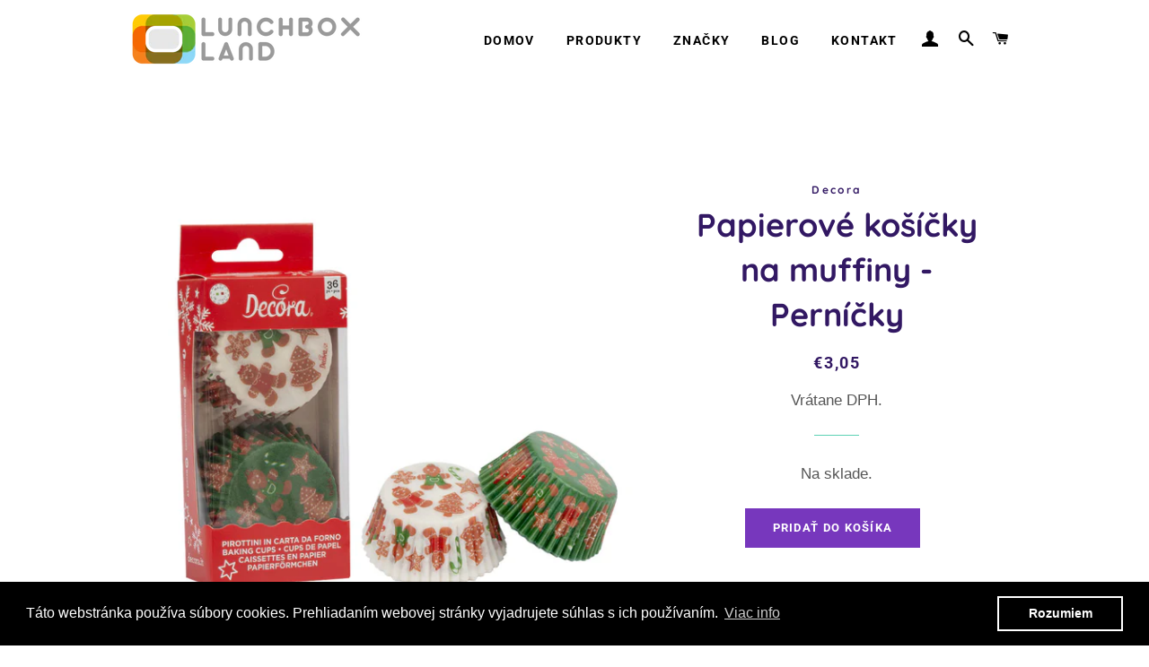

--- FILE ---
content_type: text/html; charset=utf-8
request_url: https://lunchbox.sk/sk-hu/products/papierove-kosicky-na-muffiny-santa
body_size: 23660
content:
<!doctype html>
<html class="no-js" lang="sk-SK">
<head>

  <!-- Basic page needs ================================================== -->
  <meta charset="utf-8">
  <meta http-equiv="X-UA-Compatible" content="IE=edge,chrome=1">

  
    <link rel="shortcut icon" href="//lunchbox.sk/cdn/shop/files/Design_1_favicon_32x32.png?v=1648119021" type="image/png" />
  

  <!-- Title and description ================================================== -->
  <title>
  Papierové košíčky na muffiny - Perníčky &ndash; Lunchbox.sk
  </title>

  
  <meta name="description" content="Papierové košíčky Decora oblečú 36 krásnych muffinov alebo cupcake-ov do vianočného šatu.  Sada obsahuje: 36 papierových košíčkov Rozmer vykrajovátka : Ø 5cm, výška 3,2cm Umývanie: vhodné do úmývačky riadu, ale odporúčame ručné umývanie Materiál: papier (celulóza) Vyrobené v Taliansku. Výrobca : Decora, Taliansko">
  

  <!-- Helpers ================================================== -->
  <!-- /snippets/social-meta-tags.liquid -->




<meta property="og:site_name" content="Lunchbox.sk">
<meta property="og:url" content="https://lunchbox.sk/sk-hu/products/papierove-kosicky-na-muffiny-santa">
<meta property="og:title" content="Papierové košíčky na muffiny - Perníčky">
<meta property="og:type" content="product">
<meta property="og:description" content="Papierové košíčky Decora oblečú 36 krásnych muffinov alebo cupcake-ov do vianočného šatu.  Sada obsahuje: 36 papierových košíčkov Rozmer vykrajovátka : Ø 5cm, výška 3,2cm Umývanie: vhodné do úmývačky riadu, ale odporúčame ručné umývanie Materiál: papier (celulóza) Vyrobené v Taliansku. Výrobca : Decora, Taliansko">

  <meta property="og:price:amount" content="3,05">
  <meta property="og:price:currency" content="EUR">

<meta property="og:image" content="http://lunchbox.sk/cdn/shop/files/0339874_1200x1200.jpg?v=1698926868"><meta property="og:image" content="http://lunchbox.sk/cdn/shop/files/0339874_amb_1200x1200.jpg?v=1698926868"><meta property="og:image" content="http://lunchbox.sk/cdn/shop/files/0339874_1_1200x1200.jpg?v=1698926868">
<meta property="og:image:secure_url" content="https://lunchbox.sk/cdn/shop/files/0339874_1200x1200.jpg?v=1698926868"><meta property="og:image:secure_url" content="https://lunchbox.sk/cdn/shop/files/0339874_amb_1200x1200.jpg?v=1698926868"><meta property="og:image:secure_url" content="https://lunchbox.sk/cdn/shop/files/0339874_1_1200x1200.jpg?v=1698926868">


<meta name="twitter:card" content="summary_large_image">
<meta name="twitter:title" content="Papierové košíčky na muffiny - Perníčky">
<meta name="twitter:description" content="Papierové košíčky Decora oblečú 36 krásnych muffinov alebo cupcake-ov do vianočného šatu.  Sada obsahuje: 36 papierových košíčkov Rozmer vykrajovátka : Ø 5cm, výška 3,2cm Umývanie: vhodné do úmývačky riadu, ale odporúčame ručné umývanie Materiál: papier (celulóza) Vyrobené v Taliansku. Výrobca : Decora, Taliansko">

  <link rel="canonical" href="https://lunchbox.sk/sk-hu/products/papierove-kosicky-na-muffiny-santa">
  <meta name="viewport" content="width=device-width,initial-scale=1,shrink-to-fit=no">
  <meta name="theme-color" content="#7737bd">

  <!-- CSS ================================================== -->
  <link href="//lunchbox.sk/cdn/shop/t/2/assets/timber.scss.css?v=141659924454949712241763657231" rel="stylesheet" type="text/css" media="all" />
  <link href="//lunchbox.sk/cdn/shop/t/2/assets/theme.scss.css?v=127182002005869688911763657231" rel="stylesheet" type="text/css" media="all" />

  <!-- Sections ================================================== -->
  <script>
    window.theme = window.theme || {};
    theme.strings = {
      zoomClose: "Zavrieť (Esc)",
      zoomPrev: "Predchádzajúce (kláves so šípkou doľava)",
      zoomNext: "Nasledujúce (kláves so šípkou doprava)",
      moneyFormat: "€{{amount_with_comma_separator}}",
      addressError: "Pri vyhľadávaní tejto adresy sa vyskytla chyba",
      addressNoResults: "Pre túto adresu sa nenašli žiadne výsledky",
      addressQueryLimit: "Prekročili ste limit používania rozhrania Google API. Zvážte inováciu na \u003ca href=\"https:\/\/developers.google.com\/maps\/premium\/usage-limits\"\u003eprémiový plán\u003c\/a\u003e.",
      authError: "Pri overovaní konta Máp Google sa vyskytol problém.",
      cartEmpty: "Váš košík je momentálne prázdny.",
      cartCookie: "Povoľte súbory cookie, aby ste mohli používať nákupný košík",
      cartSavings: "Ušetríte [savings]",
      productSlideLabel: "Snímka [slide_number] z [slide_max]."
    };
    theme.settings = {
      cartType: "page",
      gridType: "collage"
    };
  </script>

  <script src="//lunchbox.sk/cdn/shop/t/2/assets/jquery-2.2.3.min.js?v=58211863146907186831601561177" type="text/javascript"></script>

  <script src="//lunchbox.sk/cdn/shop/t/2/assets/lazysizes.min.js?v=155223123402716617051601561177" async="async"></script>

  <script src="//lunchbox.sk/cdn/shop/t/2/assets/theme.js?v=99866996951853669891605259247" defer="defer"></script>

  <!-- Header hook for plugins ================================================== -->
  <script>window.performance && window.performance.mark && window.performance.mark('shopify.content_for_header.start');</script><meta name="google-site-verification" content="_vkPUAFSmiaGzVwKdsW_1YYpsumnutfb_StMQt2r-o0">
<meta id="shopify-digital-wallet" name="shopify-digital-wallet" content="/49692803236/digital_wallets/dialog">
<meta name="shopify-checkout-api-token" content="c7c9ad7ed4ef29bbc7c342f80ce60952">
<meta id="in-context-paypal-metadata" data-shop-id="49692803236" data-venmo-supported="false" data-environment="production" data-locale="en_US" data-paypal-v4="true" data-currency="EUR">
<link rel="alternate" hreflang="x-default" href="https://lunchbox.sk/products/papierove-kosicky-na-muffiny-santa">
<link rel="alternate" hreflang="sk-HU" href="https://lunchbox.sk/sk-hu/products/papierove-kosicky-na-muffiny-santa">
<link rel="alternate" hreflang="sk-RO" href="https://lunchbox.sk/sk-ro/products/papierove-kosicky-na-muffiny-santa">
<link rel="alternate" type="application/json+oembed" href="https://lunchbox.sk/sk-hu/products/papierove-kosicky-na-muffiny-santa.oembed">
<script async="async" src="/checkouts/internal/preloads.js?locale=sk-HU"></script>
<script id="shopify-features" type="application/json">{"accessToken":"c7c9ad7ed4ef29bbc7c342f80ce60952","betas":["rich-media-storefront-analytics"],"domain":"lunchbox.sk","predictiveSearch":true,"shopId":49692803236,"locale":"sk"}</script>
<script>var Shopify = Shopify || {};
Shopify.shop = "lunchbox-land.myshopify.com";
Shopify.locale = "sk-SK";
Shopify.currency = {"active":"EUR","rate":"1.0"};
Shopify.country = "HU";
Shopify.theme = {"name":"Brooklyn","id":113247289508,"schema_name":"Brooklyn","schema_version":"17.0.4","theme_store_id":730,"role":"main"};
Shopify.theme.handle = "null";
Shopify.theme.style = {"id":null,"handle":null};
Shopify.cdnHost = "lunchbox.sk/cdn";
Shopify.routes = Shopify.routes || {};
Shopify.routes.root = "/sk-hu/";</script>
<script type="module">!function(o){(o.Shopify=o.Shopify||{}).modules=!0}(window);</script>
<script>!function(o){function n(){var o=[];function n(){o.push(Array.prototype.slice.apply(arguments))}return n.q=o,n}var t=o.Shopify=o.Shopify||{};t.loadFeatures=n(),t.autoloadFeatures=n()}(window);</script>
<script id="shop-js-analytics" type="application/json">{"pageType":"product"}</script>
<script defer="defer" async type="module" src="//lunchbox.sk/cdn/shopifycloud/shop-js/modules/v2/client.init-shop-cart-sync_BvpVg0MW.sk-SK.esm.js"></script>
<script defer="defer" async type="module" src="//lunchbox.sk/cdn/shopifycloud/shop-js/modules/v2/chunk.common_CeC9_qsu.esm.js"></script>
<script type="module">
  await import("//lunchbox.sk/cdn/shopifycloud/shop-js/modules/v2/client.init-shop-cart-sync_BvpVg0MW.sk-SK.esm.js");
await import("//lunchbox.sk/cdn/shopifycloud/shop-js/modules/v2/chunk.common_CeC9_qsu.esm.js");

  window.Shopify.SignInWithShop?.initShopCartSync?.({"fedCMEnabled":true,"windoidEnabled":true});

</script>
<script>(function() {
  var isLoaded = false;
  function asyncLoad() {
    if (isLoaded) return;
    isLoaded = true;
    var urls = ["https:\/\/cdn.shopify.com\/s\/files\/1\/0496\/9280\/3236\/t\/2\/assets\/booster_eu_cookie_49692803236.js?v=1604304729\u0026shop=lunchbox-land.myshopify.com","https:\/\/cdn.s3.pop-convert.com\/pcjs.production.min.js?unique_id=lunchbox-land.myshopify.com\u0026shop=lunchbox-land.myshopify.com","https:\/\/script.pop-convert.com\/new-micro\/production.pc.min.js?unique_id=lunchbox-land.myshopify.com\u0026shop=lunchbox-land.myshopify.com"];
    for (var i = 0; i < urls.length; i++) {
      var s = document.createElement('script');
      s.type = 'text/javascript';
      s.async = true;
      s.src = urls[i];
      var x = document.getElementsByTagName('script')[0];
      x.parentNode.insertBefore(s, x);
    }
  };
  if(window.attachEvent) {
    window.attachEvent('onload', asyncLoad);
  } else {
    window.addEventListener('load', asyncLoad, false);
  }
})();</script>
<script id="__st">var __st={"a":49692803236,"offset":3600,"reqid":"dc072ccb-aaeb-4741-89d6-ae89087bd109-1764070297","pageurl":"lunchbox.sk\/sk-hu\/products\/papierove-kosicky-na-muffiny-santa","u":"1d628b7b6c87","p":"product","rtyp":"product","rid":8584569848150};</script>
<script>window.ShopifyPaypalV4VisibilityTracking = true;</script>
<script id="captcha-bootstrap">!function(){'use strict';const t='contact',e='account',n='new_comment',o=[[t,t],['blogs',n],['comments',n],[t,'customer']],c=[[e,'customer_login'],[e,'guest_login'],[e,'recover_customer_password'],[e,'create_customer']],r=t=>t.map((([t,e])=>`form[action*='/${t}']:not([data-nocaptcha='true']) input[name='form_type'][value='${e}']`)).join(','),a=t=>()=>t?[...document.querySelectorAll(t)].map((t=>t.form)):[];function s(){const t=[...o],e=r(t);return a(e)}const i='password',u='form_key',d=['recaptcha-v3-token','g-recaptcha-response','h-captcha-response',i],f=()=>{try{return window.sessionStorage}catch{return}},m='__shopify_v',_=t=>t.elements[u];function p(t,e,n=!1){try{const o=window.sessionStorage,c=JSON.parse(o.getItem(e)),{data:r}=function(t){const{data:e,action:n}=t;return t[m]||n?{data:e,action:n}:{data:t,action:n}}(c);for(const[e,n]of Object.entries(r))t.elements[e]&&(t.elements[e].value=n);n&&o.removeItem(e)}catch(o){console.error('form repopulation failed',{error:o})}}const l='form_type',E='cptcha';function T(t){t.dataset[E]=!0}const w=window,h=w.document,L='Shopify',v='ce_forms',y='captcha';let A=!1;((t,e)=>{const n=(g='f06e6c50-85a8-45c8-87d0-21a2b65856fe',I='https://cdn.shopify.com/shopifycloud/storefront-forms-hcaptcha/ce_storefront_forms_captcha_hcaptcha.v1.5.2.iife.js',D={infoText:'Chránené testom hCaptcha',privacyText:'Súkromie',termsText:'Podmienky'},(t,e,n)=>{const o=w[L][v],c=o.bindForm;if(c)return c(t,g,e,D).then(n);var r;o.q.push([[t,g,e,D],n]),r=I,A||(h.body.append(Object.assign(h.createElement('script'),{id:'captcha-provider',async:!0,src:r})),A=!0)});var g,I,D;w[L]=w[L]||{},w[L][v]=w[L][v]||{},w[L][v].q=[],w[L][y]=w[L][y]||{},w[L][y].protect=function(t,e){n(t,void 0,e),T(t)},Object.freeze(w[L][y]),function(t,e,n,w,h,L){const[v,y,A,g]=function(t,e,n){const i=e?o:[],u=t?c:[],d=[...i,...u],f=r(d),m=r(i),_=r(d.filter((([t,e])=>n.includes(e))));return[a(f),a(m),a(_),s()]}(w,h,L),I=t=>{const e=t.target;return e instanceof HTMLFormElement?e:e&&e.form},D=t=>v().includes(t);t.addEventListener('submit',(t=>{const e=I(t);if(!e)return;const n=D(e)&&!e.dataset.hcaptchaBound&&!e.dataset.recaptchaBound,o=_(e),c=g().includes(e)&&(!o||!o.value);(n||c)&&t.preventDefault(),c&&!n&&(function(t){try{if(!f())return;!function(t){const e=f();if(!e)return;const n=_(t);if(!n)return;const o=n.value;o&&e.removeItem(o)}(t);const e=Array.from(Array(32),(()=>Math.random().toString(36)[2])).join('');!function(t,e){_(t)||t.append(Object.assign(document.createElement('input'),{type:'hidden',name:u})),t.elements[u].value=e}(t,e),function(t,e){const n=f();if(!n)return;const o=[...t.querySelectorAll(`input[type='${i}']`)].map((({name:t})=>t)),c=[...d,...o],r={};for(const[a,s]of new FormData(t).entries())c.includes(a)||(r[a]=s);n.setItem(e,JSON.stringify({[m]:1,action:t.action,data:r}))}(t,e)}catch(e){console.error('failed to persist form',e)}}(e),e.submit())}));const S=(t,e)=>{t&&!t.dataset[E]&&(n(t,e.some((e=>e===t))),T(t))};for(const o of['focusin','change'])t.addEventListener(o,(t=>{const e=I(t);D(e)&&S(e,y())}));const B=e.get('form_key'),M=e.get(l),P=B&&M;t.addEventListener('DOMContentLoaded',(()=>{const t=y();if(P)for(const e of t)e.elements[l].value===M&&p(e,B);[...new Set([...A(),...v().filter((t=>'true'===t.dataset.shopifyCaptcha))])].forEach((e=>S(e,t)))}))}(h,new URLSearchParams(w.location.search),n,t,e,['guest_login'])})(!0,!0)}();</script>
<script integrity="sha256-52AcMU7V7pcBOXWImdc/TAGTFKeNjmkeM1Pvks/DTgc=" data-source-attribution="shopify.loadfeatures" defer="defer" src="//lunchbox.sk/cdn/shopifycloud/storefront/assets/storefront/load_feature-81c60534.js" crossorigin="anonymous"></script>
<script data-source-attribution="shopify.dynamic_checkout.dynamic.init">var Shopify=Shopify||{};Shopify.PaymentButton=Shopify.PaymentButton||{isStorefrontPortableWallets:!0,init:function(){window.Shopify.PaymentButton.init=function(){};var t=document.createElement("script");t.src="https://lunchbox.sk/cdn/shopifycloud/portable-wallets/latest/portable-wallets.sk.js",t.type="module",document.head.appendChild(t)}};
</script>
<script data-source-attribution="shopify.dynamic_checkout.buyer_consent">
  function portableWalletsHideBuyerConsent(e){var t=document.getElementById("shopify-buyer-consent"),n=document.getElementById("shopify-subscription-policy-button");t&&n&&(t.classList.add("hidden"),t.setAttribute("aria-hidden","true"),n.removeEventListener("click",e))}function portableWalletsShowBuyerConsent(e){var t=document.getElementById("shopify-buyer-consent"),n=document.getElementById("shopify-subscription-policy-button");t&&n&&(t.classList.remove("hidden"),t.removeAttribute("aria-hidden"),n.addEventListener("click",e))}window.Shopify?.PaymentButton&&(window.Shopify.PaymentButton.hideBuyerConsent=portableWalletsHideBuyerConsent,window.Shopify.PaymentButton.showBuyerConsent=portableWalletsShowBuyerConsent);
</script>
<script data-source-attribution="shopify.dynamic_checkout.cart.bootstrap">document.addEventListener("DOMContentLoaded",(function(){function t(){return document.querySelector("shopify-accelerated-checkout-cart, shopify-accelerated-checkout")}if(t())Shopify.PaymentButton.init();else{new MutationObserver((function(e,n){t()&&(Shopify.PaymentButton.init(),n.disconnect())})).observe(document.body,{childList:!0,subtree:!0})}}));
</script>
<script id='scb4127' type='text/javascript' async='' src='https://lunchbox.sk/cdn/shopifycloud/privacy-banner/storefront-banner.js'></script><link id="shopify-accelerated-checkout-styles" rel="stylesheet" media="screen" href="https://lunchbox.sk/cdn/shopifycloud/portable-wallets/latest/accelerated-checkout-backwards-compat.css" crossorigin="anonymous">
<style id="shopify-accelerated-checkout-cart">
        #shopify-buyer-consent {
  margin-top: 1em;
  display: inline-block;
  width: 100%;
}

#shopify-buyer-consent.hidden {
  display: none;
}

#shopify-subscription-policy-button {
  background: none;
  border: none;
  padding: 0;
  text-decoration: underline;
  font-size: inherit;
  cursor: pointer;
}

#shopify-subscription-policy-button::before {
  box-shadow: none;
}

      </style>

<script>window.performance && window.performance.mark && window.performance.mark('shopify.content_for_header.end');</script>

  <script src="//lunchbox.sk/cdn/shop/t/2/assets/modernizr.min.js?v=21391054748206432451601561178" type="text/javascript"></script>

  
  

<script src="https://cdn.shopify.com/extensions/8d2c31d3-a828-4daf-820f-80b7f8e01c39/nova-eu-cookie-bar-gdpr-4/assets/nova-cookie-app-embed.js" type="text/javascript" defer="defer"></script>
<link href="https://cdn.shopify.com/extensions/8d2c31d3-a828-4daf-820f-80b7f8e01c39/nova-eu-cookie-bar-gdpr-4/assets/nova-cookie.css" rel="stylesheet" type="text/css" media="all">
<link href="https://monorail-edge.shopifysvc.com" rel="dns-prefetch">
<script>(function(){if ("sendBeacon" in navigator && "performance" in window) {try {var session_token_from_headers = performance.getEntriesByType('navigation')[0].serverTiming.find(x => x.name == '_s').description;} catch {var session_token_from_headers = undefined;}var session_cookie_matches = document.cookie.match(/_shopify_s=([^;]*)/);var session_token_from_cookie = session_cookie_matches && session_cookie_matches.length === 2 ? session_cookie_matches[1] : "";var session_token = session_token_from_headers || session_token_from_cookie || "";function handle_abandonment_event(e) {var entries = performance.getEntries().filter(function(entry) {return /monorail-edge.shopifysvc.com/.test(entry.name);});if (!window.abandonment_tracked && entries.length === 0) {window.abandonment_tracked = true;var currentMs = Date.now();var navigation_start = performance.timing.navigationStart;var payload = {shop_id: 49692803236,url: window.location.href,navigation_start,duration: currentMs - navigation_start,session_token,page_type: "product"};window.navigator.sendBeacon("https://monorail-edge.shopifysvc.com/v1/produce", JSON.stringify({schema_id: "online_store_buyer_site_abandonment/1.1",payload: payload,metadata: {event_created_at_ms: currentMs,event_sent_at_ms: currentMs}}));}}window.addEventListener('pagehide', handle_abandonment_event);}}());</script>
<script id="web-pixels-manager-setup">(function e(e,d,r,n,o){if(void 0===o&&(o={}),!Boolean(null===(a=null===(i=window.Shopify)||void 0===i?void 0:i.analytics)||void 0===a?void 0:a.replayQueue)){var i,a;window.Shopify=window.Shopify||{};var t=window.Shopify;t.analytics=t.analytics||{};var s=t.analytics;s.replayQueue=[],s.publish=function(e,d,r){return s.replayQueue.push([e,d,r]),!0};try{self.performance.mark("wpm:start")}catch(e){}var l=function(){var e={modern:/Edge?\/(1{2}[4-9]|1[2-9]\d|[2-9]\d{2}|\d{4,})\.\d+(\.\d+|)|Firefox\/(1{2}[4-9]|1[2-9]\d|[2-9]\d{2}|\d{4,})\.\d+(\.\d+|)|Chrom(ium|e)\/(9{2}|\d{3,})\.\d+(\.\d+|)|(Maci|X1{2}).+ Version\/(15\.\d+|(1[6-9]|[2-9]\d|\d{3,})\.\d+)([,.]\d+|)( \(\w+\)|)( Mobile\/\w+|) Safari\/|Chrome.+OPR\/(9{2}|\d{3,})\.\d+\.\d+|(CPU[ +]OS|iPhone[ +]OS|CPU[ +]iPhone|CPU IPhone OS|CPU iPad OS)[ +]+(15[._]\d+|(1[6-9]|[2-9]\d|\d{3,})[._]\d+)([._]\d+|)|Android:?[ /-](13[3-9]|1[4-9]\d|[2-9]\d{2}|\d{4,})(\.\d+|)(\.\d+|)|Android.+Firefox\/(13[5-9]|1[4-9]\d|[2-9]\d{2}|\d{4,})\.\d+(\.\d+|)|Android.+Chrom(ium|e)\/(13[3-9]|1[4-9]\d|[2-9]\d{2}|\d{4,})\.\d+(\.\d+|)|SamsungBrowser\/([2-9]\d|\d{3,})\.\d+/,legacy:/Edge?\/(1[6-9]|[2-9]\d|\d{3,})\.\d+(\.\d+|)|Firefox\/(5[4-9]|[6-9]\d|\d{3,})\.\d+(\.\d+|)|Chrom(ium|e)\/(5[1-9]|[6-9]\d|\d{3,})\.\d+(\.\d+|)([\d.]+$|.*Safari\/(?![\d.]+ Edge\/[\d.]+$))|(Maci|X1{2}).+ Version\/(10\.\d+|(1[1-9]|[2-9]\d|\d{3,})\.\d+)([,.]\d+|)( \(\w+\)|)( Mobile\/\w+|) Safari\/|Chrome.+OPR\/(3[89]|[4-9]\d|\d{3,})\.\d+\.\d+|(CPU[ +]OS|iPhone[ +]OS|CPU[ +]iPhone|CPU IPhone OS|CPU iPad OS)[ +]+(10[._]\d+|(1[1-9]|[2-9]\d|\d{3,})[._]\d+)([._]\d+|)|Android:?[ /-](13[3-9]|1[4-9]\d|[2-9]\d{2}|\d{4,})(\.\d+|)(\.\d+|)|Mobile Safari.+OPR\/([89]\d|\d{3,})\.\d+\.\d+|Android.+Firefox\/(13[5-9]|1[4-9]\d|[2-9]\d{2}|\d{4,})\.\d+(\.\d+|)|Android.+Chrom(ium|e)\/(13[3-9]|1[4-9]\d|[2-9]\d{2}|\d{4,})\.\d+(\.\d+|)|Android.+(UC? ?Browser|UCWEB|U3)[ /]?(15\.([5-9]|\d{2,})|(1[6-9]|[2-9]\d|\d{3,})\.\d+)\.\d+|SamsungBrowser\/(5\.\d+|([6-9]|\d{2,})\.\d+)|Android.+MQ{2}Browser\/(14(\.(9|\d{2,})|)|(1[5-9]|[2-9]\d|\d{3,})(\.\d+|))(\.\d+|)|K[Aa][Ii]OS\/(3\.\d+|([4-9]|\d{2,})\.\d+)(\.\d+|)/},d=e.modern,r=e.legacy,n=navigator.userAgent;return n.match(d)?"modern":n.match(r)?"legacy":"unknown"}(),u="modern"===l?"modern":"legacy",c=(null!=n?n:{modern:"",legacy:""})[u],f=function(e){return[e.baseUrl,"/wpm","/b",e.hashVersion,"modern"===e.buildTarget?"m":"l",".js"].join("")}({baseUrl:d,hashVersion:r,buildTarget:u}),m=function(e){var d=e.version,r=e.bundleTarget,n=e.surface,o=e.pageUrl,i=e.monorailEndpoint;return{emit:function(e){var a=e.status,t=e.errorMsg,s=(new Date).getTime(),l=JSON.stringify({metadata:{event_sent_at_ms:s},events:[{schema_id:"web_pixels_manager_load/3.1",payload:{version:d,bundle_target:r,page_url:o,status:a,surface:n,error_msg:t},metadata:{event_created_at_ms:s}}]});if(!i)return console&&console.warn&&console.warn("[Web Pixels Manager] No Monorail endpoint provided, skipping logging."),!1;try{return self.navigator.sendBeacon.bind(self.navigator)(i,l)}catch(e){}var u=new XMLHttpRequest;try{return u.open("POST",i,!0),u.setRequestHeader("Content-Type","text/plain"),u.send(l),!0}catch(e){return console&&console.warn&&console.warn("[Web Pixels Manager] Got an unhandled error while logging to Monorail."),!1}}}}({version:r,bundleTarget:l,surface:e.surface,pageUrl:self.location.href,monorailEndpoint:e.monorailEndpoint});try{o.browserTarget=l,function(e){var d=e.src,r=e.async,n=void 0===r||r,o=e.onload,i=e.onerror,a=e.sri,t=e.scriptDataAttributes,s=void 0===t?{}:t,l=document.createElement("script"),u=document.querySelector("head"),c=document.querySelector("body");if(l.async=n,l.src=d,a&&(l.integrity=a,l.crossOrigin="anonymous"),s)for(var f in s)if(Object.prototype.hasOwnProperty.call(s,f))try{l.dataset[f]=s[f]}catch(e){}if(o&&l.addEventListener("load",o),i&&l.addEventListener("error",i),u)u.appendChild(l);else{if(!c)throw new Error("Did not find a head or body element to append the script");c.appendChild(l)}}({src:f,async:!0,onload:function(){if(!function(){var e,d;return Boolean(null===(d=null===(e=window.Shopify)||void 0===e?void 0:e.analytics)||void 0===d?void 0:d.initialized)}()){var d=window.webPixelsManager.init(e)||void 0;if(d){var r=window.Shopify.analytics;r.replayQueue.forEach((function(e){var r=e[0],n=e[1],o=e[2];d.publishCustomEvent(r,n,o)})),r.replayQueue=[],r.publish=d.publishCustomEvent,r.visitor=d.visitor,r.initialized=!0}}},onerror:function(){return m.emit({status:"failed",errorMsg:"".concat(f," has failed to load")})},sri:function(e){var d=/^sha384-[A-Za-z0-9+/=]+$/;return"string"==typeof e&&d.test(e)}(c)?c:"",scriptDataAttributes:o}),m.emit({status:"loading"})}catch(e){m.emit({status:"failed",errorMsg:(null==e?void 0:e.message)||"Unknown error"})}}})({shopId: 49692803236,storefrontBaseUrl: "https://lunchbox.sk",extensionsBaseUrl: "https://extensions.shopifycdn.com/cdn/shopifycloud/web-pixels-manager",monorailEndpoint: "https://monorail-edge.shopifysvc.com/unstable/produce_batch",surface: "storefront-renderer",enabledBetaFlags: ["2dca8a86"],webPixelsConfigList: [{"id":"1103823190","configuration":"{\"config\":\"{\\\"pixel_id\\\":\\\"G-BTT8LQ82JS\\\",\\\"target_country\\\":\\\"SK\\\",\\\"gtag_events\\\":[{\\\"type\\\":\\\"begin_checkout\\\",\\\"action_label\\\":\\\"G-BTT8LQ82JS\\\"},{\\\"type\\\":\\\"search\\\",\\\"action_label\\\":\\\"G-BTT8LQ82JS\\\"},{\\\"type\\\":\\\"view_item\\\",\\\"action_label\\\":[\\\"G-BTT8LQ82JS\\\",\\\"MC-ZL1F5D9W41\\\"]},{\\\"type\\\":\\\"purchase\\\",\\\"action_label\\\":[\\\"G-BTT8LQ82JS\\\",\\\"MC-ZL1F5D9W41\\\"]},{\\\"type\\\":\\\"page_view\\\",\\\"action_label\\\":[\\\"G-BTT8LQ82JS\\\",\\\"MC-ZL1F5D9W41\\\"]},{\\\"type\\\":\\\"add_payment_info\\\",\\\"action_label\\\":\\\"G-BTT8LQ82JS\\\"},{\\\"type\\\":\\\"add_to_cart\\\",\\\"action_label\\\":\\\"G-BTT8LQ82JS\\\"}],\\\"enable_monitoring_mode\\\":false}\"}","eventPayloadVersion":"v1","runtimeContext":"OPEN","scriptVersion":"b2a88bafab3e21179ed38636efcd8a93","type":"APP","apiClientId":1780363,"privacyPurposes":[],"dataSharingAdjustments":{"protectedCustomerApprovalScopes":["read_customer_address","read_customer_email","read_customer_name","read_customer_personal_data","read_customer_phone"]}},{"id":"shopify-app-pixel","configuration":"{}","eventPayloadVersion":"v1","runtimeContext":"STRICT","scriptVersion":"0450","apiClientId":"shopify-pixel","type":"APP","privacyPurposes":["ANALYTICS","MARKETING"]},{"id":"shopify-custom-pixel","eventPayloadVersion":"v1","runtimeContext":"LAX","scriptVersion":"0450","apiClientId":"shopify-pixel","type":"CUSTOM","privacyPurposes":["ANALYTICS","MARKETING"]}],isMerchantRequest: false,initData: {"shop":{"name":"Lunchbox.sk","paymentSettings":{"currencyCode":"EUR"},"myshopifyDomain":"lunchbox-land.myshopify.com","countryCode":"SK","storefrontUrl":"https:\/\/lunchbox.sk\/sk-hu"},"customer":null,"cart":null,"checkout":null,"productVariants":[{"price":{"amount":3.05,"currencyCode":"EUR"},"product":{"title":"Papierové košíčky na muffiny - Perníčky","vendor":"Decora","id":"8584569848150","untranslatedTitle":"Papierové košíčky na muffiny - Perníčky","url":"\/sk-hu\/products\/papierove-kosicky-na-muffiny-santa","type":"Papierové košíčky"},"id":"47191922147670","image":{"src":"\/\/lunchbox.sk\/cdn\/shop\/files\/0339874.jpg?v=1698926868"},"sku":"Decora_cups_gingerbread","title":"Default Title","untranslatedTitle":"Default Title"}],"purchasingCompany":null},},"https://lunchbox.sk/cdn","ae1676cfwd2530674p4253c800m34e853cb",{"modern":"","legacy":""},{"shopId":"49692803236","storefrontBaseUrl":"https:\/\/lunchbox.sk","extensionBaseUrl":"https:\/\/extensions.shopifycdn.com\/cdn\/shopifycloud\/web-pixels-manager","surface":"storefront-renderer","enabledBetaFlags":"[\"2dca8a86\"]","isMerchantRequest":"false","hashVersion":"ae1676cfwd2530674p4253c800m34e853cb","publish":"custom","events":"[[\"page_viewed\",{}],[\"product_viewed\",{\"productVariant\":{\"price\":{\"amount\":3.05,\"currencyCode\":\"EUR\"},\"product\":{\"title\":\"Papierové košíčky na muffiny - Perníčky\",\"vendor\":\"Decora\",\"id\":\"8584569848150\",\"untranslatedTitle\":\"Papierové košíčky na muffiny - Perníčky\",\"url\":\"\/sk-hu\/products\/papierove-kosicky-na-muffiny-santa\",\"type\":\"Papierové košíčky\"},\"id\":\"47191922147670\",\"image\":{\"src\":\"\/\/lunchbox.sk\/cdn\/shop\/files\/0339874.jpg?v=1698926868\"},\"sku\":\"Decora_cups_gingerbread\",\"title\":\"Default Title\",\"untranslatedTitle\":\"Default Title\"}}]]"});</script><script>
  window.ShopifyAnalytics = window.ShopifyAnalytics || {};
  window.ShopifyAnalytics.meta = window.ShopifyAnalytics.meta || {};
  window.ShopifyAnalytics.meta.currency = 'EUR';
  var meta = {"product":{"id":8584569848150,"gid":"gid:\/\/shopify\/Product\/8584569848150","vendor":"Decora","type":"Papierové košíčky","variants":[{"id":47191922147670,"price":305,"name":"Papierové košíčky na muffiny - Perníčky","public_title":null,"sku":"Decora_cups_gingerbread"}],"remote":false},"page":{"pageType":"product","resourceType":"product","resourceId":8584569848150}};
  for (var attr in meta) {
    window.ShopifyAnalytics.meta[attr] = meta[attr];
  }
</script>
<script class="analytics">
  (function () {
    var customDocumentWrite = function(content) {
      var jquery = null;

      if (window.jQuery) {
        jquery = window.jQuery;
      } else if (window.Checkout && window.Checkout.$) {
        jquery = window.Checkout.$;
      }

      if (jquery) {
        jquery('body').append(content);
      }
    };

    var hasLoggedConversion = function(token) {
      if (token) {
        return document.cookie.indexOf('loggedConversion=' + token) !== -1;
      }
      return false;
    }

    var setCookieIfConversion = function(token) {
      if (token) {
        var twoMonthsFromNow = new Date(Date.now());
        twoMonthsFromNow.setMonth(twoMonthsFromNow.getMonth() + 2);

        document.cookie = 'loggedConversion=' + token + '; expires=' + twoMonthsFromNow;
      }
    }

    var trekkie = window.ShopifyAnalytics.lib = window.trekkie = window.trekkie || [];
    if (trekkie.integrations) {
      return;
    }
    trekkie.methods = [
      'identify',
      'page',
      'ready',
      'track',
      'trackForm',
      'trackLink'
    ];
    trekkie.factory = function(method) {
      return function() {
        var args = Array.prototype.slice.call(arguments);
        args.unshift(method);
        trekkie.push(args);
        return trekkie;
      };
    };
    for (var i = 0; i < trekkie.methods.length; i++) {
      var key = trekkie.methods[i];
      trekkie[key] = trekkie.factory(key);
    }
    trekkie.load = function(config) {
      trekkie.config = config || {};
      trekkie.config.initialDocumentCookie = document.cookie;
      var first = document.getElementsByTagName('script')[0];
      var script = document.createElement('script');
      script.type = 'text/javascript';
      script.onerror = function(e) {
        var scriptFallback = document.createElement('script');
        scriptFallback.type = 'text/javascript';
        scriptFallback.onerror = function(error) {
                var Monorail = {
      produce: function produce(monorailDomain, schemaId, payload) {
        var currentMs = new Date().getTime();
        var event = {
          schema_id: schemaId,
          payload: payload,
          metadata: {
            event_created_at_ms: currentMs,
            event_sent_at_ms: currentMs
          }
        };
        return Monorail.sendRequest("https://" + monorailDomain + "/v1/produce", JSON.stringify(event));
      },
      sendRequest: function sendRequest(endpointUrl, payload) {
        // Try the sendBeacon API
        if (window && window.navigator && typeof window.navigator.sendBeacon === 'function' && typeof window.Blob === 'function' && !Monorail.isIos12()) {
          var blobData = new window.Blob([payload], {
            type: 'text/plain'
          });

          if (window.navigator.sendBeacon(endpointUrl, blobData)) {
            return true;
          } // sendBeacon was not successful

        } // XHR beacon

        var xhr = new XMLHttpRequest();

        try {
          xhr.open('POST', endpointUrl);
          xhr.setRequestHeader('Content-Type', 'text/plain');
          xhr.send(payload);
        } catch (e) {
          console.log(e);
        }

        return false;
      },
      isIos12: function isIos12() {
        return window.navigator.userAgent.lastIndexOf('iPhone; CPU iPhone OS 12_') !== -1 || window.navigator.userAgent.lastIndexOf('iPad; CPU OS 12_') !== -1;
      }
    };
    Monorail.produce('monorail-edge.shopifysvc.com',
      'trekkie_storefront_load_errors/1.1',
      {shop_id: 49692803236,
      theme_id: 113247289508,
      app_name: "storefront",
      context_url: window.location.href,
      source_url: "//lunchbox.sk/cdn/s/trekkie.storefront.3c703df509f0f96f3237c9daa54e2777acf1a1dd.min.js"});

        };
        scriptFallback.async = true;
        scriptFallback.src = '//lunchbox.sk/cdn/s/trekkie.storefront.3c703df509f0f96f3237c9daa54e2777acf1a1dd.min.js';
        first.parentNode.insertBefore(scriptFallback, first);
      };
      script.async = true;
      script.src = '//lunchbox.sk/cdn/s/trekkie.storefront.3c703df509f0f96f3237c9daa54e2777acf1a1dd.min.js';
      first.parentNode.insertBefore(script, first);
    };
    trekkie.load(
      {"Trekkie":{"appName":"storefront","development":false,"defaultAttributes":{"shopId":49692803236,"isMerchantRequest":null,"themeId":113247289508,"themeCityHash":"15342287847736434774","contentLanguage":"sk-SK","currency":"EUR","eventMetadataId":"744e36d8-91ff-4d7d-a9b9-3301e1370f02"},"isServerSideCookieWritingEnabled":true,"monorailRegion":"shop_domain","enabledBetaFlags":["f0df213a"]},"Session Attribution":{},"S2S":{"facebookCapiEnabled":false,"source":"trekkie-storefront-renderer","apiClientId":580111}}
    );

    var loaded = false;
    trekkie.ready(function() {
      if (loaded) return;
      loaded = true;

      window.ShopifyAnalytics.lib = window.trekkie;

      var originalDocumentWrite = document.write;
      document.write = customDocumentWrite;
      try { window.ShopifyAnalytics.merchantGoogleAnalytics.call(this); } catch(error) {};
      document.write = originalDocumentWrite;

      window.ShopifyAnalytics.lib.page(null,{"pageType":"product","resourceType":"product","resourceId":8584569848150,"shopifyEmitted":true});

      var match = window.location.pathname.match(/checkouts\/(.+)\/(thank_you|post_purchase)/)
      var token = match? match[1]: undefined;
      if (!hasLoggedConversion(token)) {
        setCookieIfConversion(token);
        window.ShopifyAnalytics.lib.track("Viewed Product",{"currency":"EUR","variantId":47191922147670,"productId":8584569848150,"productGid":"gid:\/\/shopify\/Product\/8584569848150","name":"Papierové košíčky na muffiny - Perníčky","price":"3.05","sku":"Decora_cups_gingerbread","brand":"Decora","variant":null,"category":"Papierové košíčky","nonInteraction":true,"remote":false},undefined,undefined,{"shopifyEmitted":true});
      window.ShopifyAnalytics.lib.track("monorail:\/\/trekkie_storefront_viewed_product\/1.1",{"currency":"EUR","variantId":47191922147670,"productId":8584569848150,"productGid":"gid:\/\/shopify\/Product\/8584569848150","name":"Papierové košíčky na muffiny - Perníčky","price":"3.05","sku":"Decora_cups_gingerbread","brand":"Decora","variant":null,"category":"Papierové košíčky","nonInteraction":true,"remote":false,"referer":"https:\/\/lunchbox.sk\/sk-hu\/products\/papierove-kosicky-na-muffiny-santa"});
      }
    });


        var eventsListenerScript = document.createElement('script');
        eventsListenerScript.async = true;
        eventsListenerScript.src = "//lunchbox.sk/cdn/shopifycloud/storefront/assets/shop_events_listener-3da45d37.js";
        document.getElementsByTagName('head')[0].appendChild(eventsListenerScript);

})();</script>
  <script>
  if (!window.ga || (window.ga && typeof window.ga !== 'function')) {
    window.ga = function ga() {
      (window.ga.q = window.ga.q || []).push(arguments);
      if (window.Shopify && window.Shopify.analytics && typeof window.Shopify.analytics.publish === 'function') {
        window.Shopify.analytics.publish("ga_stub_called", {}, {sendTo: "google_osp_migration"});
      }
      console.error("Shopify's Google Analytics stub called with:", Array.from(arguments), "\nSee https://help.shopify.com/manual/promoting-marketing/pixels/pixel-migration#google for more information.");
    };
    if (window.Shopify && window.Shopify.analytics && typeof window.Shopify.analytics.publish === 'function') {
      window.Shopify.analytics.publish("ga_stub_initialized", {}, {sendTo: "google_osp_migration"});
    }
  }
</script>
<script
  defer
  src="https://lunchbox.sk/cdn/shopifycloud/perf-kit/shopify-perf-kit-2.1.2.min.js"
  data-application="storefront-renderer"
  data-shop-id="49692803236"
  data-render-region="gcp-us-east1"
  data-page-type="product"
  data-theme-instance-id="113247289508"
  data-theme-name="Brooklyn"
  data-theme-version="17.0.4"
  data-monorail-region="shop_domain"
  data-resource-timing-sampling-rate="10"
  data-shs="true"
  data-shs-beacon="true"
  data-shs-export-with-fetch="true"
  data-shs-logs-sample-rate="1"
></script>
</head>


<body id="papierove-kosicky-na-muffiny-pernicky" class="template-product">

  <div id="shopify-section-header" class="shopify-section"><style data-shopify>.header-wrapper .site-nav__link,
  .header-wrapper .site-header__logo a,
  .header-wrapper .site-nav__dropdown-link,
  .header-wrapper .site-nav--has-dropdown > a.nav-focus,
  .header-wrapper .site-nav--has-dropdown.nav-hover > a,
  .header-wrapper .site-nav--has-dropdown:hover > a {
    color: #000000;
  }

  .header-wrapper .site-header__logo a:hover,
  .header-wrapper .site-header__logo a:focus,
  .header-wrapper .site-nav__link:hover,
  .header-wrapper .site-nav__link:focus,
  .header-wrapper .site-nav--has-dropdown a:hover,
  .header-wrapper .site-nav--has-dropdown > a.nav-focus:hover,
  .header-wrapper .site-nav--has-dropdown > a.nav-focus:focus,
  .header-wrapper .site-nav--has-dropdown .site-nav__link:hover,
  .header-wrapper .site-nav--has-dropdown .site-nav__link:focus,
  .header-wrapper .site-nav--has-dropdown.nav-hover > a:hover,
  .header-wrapper .site-nav__dropdown a:focus {
    color: rgba(0, 0, 0, 0.75);
  }

  .header-wrapper .burger-icon,
  .header-wrapper .site-nav--has-dropdown:hover > a:before,
  .header-wrapper .site-nav--has-dropdown > a.nav-focus:before,
  .header-wrapper .site-nav--has-dropdown.nav-hover > a:before {
    background: #000000;
  }

  .header-wrapper .site-nav__link:hover .burger-icon {
    background: rgba(0, 0, 0, 0.75);
  }

  .site-header__logo img {
    max-width: 260px;
  }

  @media screen and (max-width: 768px) {
    .site-header__logo img {
      max-width: 100%;
    }
  }</style><div data-section-id="header" data-section-type="header-section" data-template="product">
  <div id="NavDrawer" class="drawer drawer--left">
      <div class="drawer__inner drawer-left__inner">

    

    <ul class="mobile-nav">
      
        

          <li class="mobile-nav__item">
            <a
              href="/sk-hu"
              class="mobile-nav__link"
              >
                Domov
            </a>
          </li>

        
      
        

          <li class="mobile-nav__item">
            <a
              href="/sk-hu/pages/produkty"
              class="mobile-nav__link"
              >
                Produkty
            </a>
          </li>

        
      
        

          <li class="mobile-nav__item">
            <a
              href="/sk-hu/collections"
              class="mobile-nav__link"
              >
                Značky
            </a>
          </li>

        
      
        

          <li class="mobile-nav__item">
            <a
              href="/sk-hu/blogs/news"
              class="mobile-nav__link"
              >
                Blog
            </a>
          </li>

        
      
        

          <li class="mobile-nav__item">
            <a
              href="/sk-hu/pages/kontakt"
              class="mobile-nav__link"
              >
                Kontakt
            </a>
          </li>

        
      
      
      <li class="mobile-nav__spacer"></li>

      
      
        
          <li class="mobile-nav__item mobile-nav__item--secondary">
            <a href="/sk-hu/account/login" id="customer_login_link">Prihlásiť sa</a>
          </li>
          <li class="mobile-nav__item mobile-nav__item--secondary">
            <a href="/sk-hu/account/register" id="customer_register_link">Vytvoriť konto</a>
          </li>
        
      
      
        <li class="mobile-nav__item mobile-nav__item--secondary"><a href="/sk-hu/search">Vyhľadávanie</a></li>
      
        <li class="mobile-nav__item mobile-nav__item--secondary"><a href="/sk-hu/pages/vseobecne-obchodne-podmienky-a-reklamacny-poriadok">Obchodné podmienky</a></li>
      
        <li class="mobile-nav__item mobile-nav__item--secondary"><a href="/sk-hu/pages/vratenie-tovaru-a-reklamacia">Vrátenie tovaru a reklamácia</a></li>
      
        <li class="mobile-nav__item mobile-nav__item--secondary"><a href="/sk-hu/pages/ochrana-osobnych-udajov">Ochrana osobných údajov a GDPR</a></li>
      
        <li class="mobile-nav__item mobile-nav__item--secondary"><a href="/sk-hu/pages/kontakt">Kontakt</a></li>
      
        <li class="mobile-nav__item mobile-nav__item--secondary"><a href="/sk-hu/policies/terms-of-service">Terms of Service</a></li>
      
        <li class="mobile-nav__item mobile-nav__item--secondary"><a href="/sk-hu/policies/refund-policy">Refund policy</a></li>
      
    </ul>
    <!-- //mobile-nav -->
  </div>


  </div>
  <div class="header-container drawer__header-container">
    <div class="header-wrapper" data-header-wrapper>
      

      <header class="site-header" role="banner">
        <div class="wrapper">
          <div class="grid--full grid--table">
            <div class="grid__item large--hide large--one-sixth one-quarter">
              <div class="site-nav--open site-nav--mobile">
                <button type="button" class="icon-fallback-text site-nav__link site-nav__link--burger js-drawer-open-button-left" aria-controls="NavDrawer">
                  <span class="burger-icon burger-icon--top"></span>
                  <span class="burger-icon burger-icon--mid"></span>
                  <span class="burger-icon burger-icon--bottom"></span>
                  <span class="fallback-text">Navigácia na lokalite</span>
                </button>
              </div>
            </div>
            <div class="grid__item large--one-third medium-down--one-half">
              
              
                <div class="h1 site-header__logo large--left" itemscope itemtype="http://schema.org/Organization">
              
                

                <a href="/sk-hu" itemprop="url" class="site-header__logo-link">
                  
                    <img class="site-header__logo-image" src="//lunchbox.sk/cdn/shop/files/Design_1_logo_260x.png?v=1637436315" srcset="//lunchbox.sk/cdn/shop/files/Design_1_logo_260x.png?v=1637436315 1x, //lunchbox.sk/cdn/shop/files/Design_1_logo_260x@2x.png?v=1637436315 2x" alt="Lunchbox.sk" itemprop="logo">

                    
                  
                </a>
              
                </div>
              
            </div>
            <nav class="grid__item large--two-thirds large--text-right medium-down--hide" role="navigation">
              
              <!-- begin site-nav -->
              <ul class="site-nav" id="AccessibleNav">
                
                  
                    <li class="site-nav__item">
                      <a
                        href="/sk-hu"
                        class="site-nav__link"
                        data-meganav-type="child"
                        >
                          Domov
                      </a>
                    </li>
                  
                
                  
                    <li class="site-nav__item">
                      <a
                        href="/sk-hu/pages/produkty"
                        class="site-nav__link"
                        data-meganav-type="child"
                        >
                          Produkty
                      </a>
                    </li>
                  
                
                  
                    <li class="site-nav__item">
                      <a
                        href="/sk-hu/collections"
                        class="site-nav__link"
                        data-meganav-type="child"
                        >
                          Značky
                      </a>
                    </li>
                  
                
                  
                    <li class="site-nav__item">
                      <a
                        href="/sk-hu/blogs/news"
                        class="site-nav__link"
                        data-meganav-type="child"
                        >
                          Blog
                      </a>
                    </li>
                  
                
                  
                    <li class="site-nav__item">
                      <a
                        href="/sk-hu/pages/kontakt"
                        class="site-nav__link"
                        data-meganav-type="child"
                        >
                          Kontakt
                      </a>
                    </li>
                  
                

                
                
                  <li class="site-nav__item site-nav__expanded-item site-nav__item--compressed">
                    <a class="site-nav__link site-nav__link--icon" href="/sk-hu/account">
                      <span class="icon-fallback-text">
                        <span class="icon icon-customer" aria-hidden="true"></span>
                        <span class="fallback-text">
                          
                            Prihlásiť sa
                          
                        </span>
                      </span>
                    </a>
                  </li>
                

                
                  
                  
                  <li class="site-nav__item site-nav__item--compressed">
                    <a href="/sk-hu/search" class="site-nav__link site-nav__link--icon js-toggle-search-modal" data-mfp-src="#SearchModal">
                      <span class="icon-fallback-text">
                        <span class="icon icon-search" aria-hidden="true"></span>
                        <span class="fallback-text">Vyhľadať</span>
                      </span>
                    </a>
                  </li>
                

                <li class="site-nav__item site-nav__item--compressed">
                  <a href="/sk-hu/cart" class="site-nav__link site-nav__link--icon cart-link js-drawer-open-button-right" aria-controls="CartDrawer">
                    <span class="icon-fallback-text">
                      <span class="icon icon-cart" aria-hidden="true"></span>
                      <span class="fallback-text">Košík</span>
                    </span>
                    <span class="cart-link__bubble"></span>
                  </a>
                </li>

              </ul>
              <!-- //site-nav -->
            </nav>
            <div class="grid__item large--hide one-quarter">
              <div class="site-nav--mobile text-right">
                <a href="/sk-hu/cart" class="site-nav__link cart-link js-drawer-open-button-right" aria-controls="CartDrawer">
                  <span class="icon-fallback-text">
                    <span class="icon icon-cart" aria-hidden="true"></span>
                    <span class="fallback-text">Košík</span>
                  </span>
                  <span class="cart-link__bubble"></span>
                </a>
              </div>
            </div>
          </div>

        </div>
      </header>
    </div>
  </div>
</div>




</div>

  <div id="CartDrawer" class="drawer drawer--right drawer--has-fixed-footer">
    <div class="drawer__fixed-header">
      <div class="drawer__header">
        <div class="drawer__title">Váš košík</div>
        <div class="drawer__close">
          <button type="button" class="icon-fallback-text drawer__close-button js-drawer-close">
            <span class="icon icon-x" aria-hidden="true"></span>
            <span class="fallback-text">Zavrieť košík</span>
          </button>
        </div>
      </div>
    </div>
    <div class="drawer__inner">
      <div id="CartContainer" class="drawer__cart"></div>
    </div>
  </div>

  <div id="PageContainer" class="page-container">
    <main class="main-content" role="main">
      
        <div class="wrapper">
      
        <!-- /templates/product.liquid -->


<div id="shopify-section-product-template" class="shopify-section"><!-- /templates/product.liquid --><div itemscope itemtype="http://schema.org/Product" id="ProductSection--product-template"
  data-section-id="product-template"
  data-section-type="product-template"
  data-image-zoom-type="true"
  data-enable-history-state="true"
  data-stacked-layout="false"
  >

    <meta itemprop="url" content="https://lunchbox.sk/sk-hu/products/papierove-kosicky-na-muffiny-santa">
    <meta itemprop="image" content="//lunchbox.sk/cdn/shop/files/0339874_grande.jpg?v=1698926868">

    
    

    
    
<div class="grid product-single">
      <div class="grid__item large--seven-twelfths medium--seven-twelfths text-center">
        <div id="ProductMediaGroup-product-template" class="product-single__media-group-wrapper" data-product-single-media-group-wrapper>
          <div class="product-single__media-group product-single__media-group--single-xr" data-product-single-media-group>
            

<div class="product-single__media-flex-wrapper" data-slick-media-label="Načítať obrázok do zobrazovača galérie, Papierové košíčky na muffiny - Perníčky
" data-product-single-media-flex-wrapper>
                <div class="product-single__media-flex">






<div id="ProductMediaWrapper-product-template-45052737028438" class="product-single__media-wrapper "



data-product-single-media-wrapper
data-media-id="product-template-45052737028438"
tabindex="-1">
  
    <style>
  

  @media screen and (min-width: 591px) { 
    .product-single__media-product-template-45052737028438 {
      max-width: 850.0px;
      max-height: 850px;
    }
    #ProductMediaWrapper-product-template-45052737028438 {
      max-width: 850.0px;
    }
   } 

  
    
    @media screen and (max-width: 590px) {
      .product-single__media-product-template-45052737028438 {
        max-width: 590.0px;
      }
      #ProductMediaWrapper-product-template-45052737028438 {
        max-width: 590.0px;
      }
    }
  
</style>

    <div class="product-single__media" style="padding-top:100.0%;">
      
      <img class="mfp-image lazyload product-single__media-product-template-45052737028438"
        src="//lunchbox.sk/cdn/shop/files/0339874_300x300.jpg?v=1698926868"
        data-src="//lunchbox.sk/cdn/shop/files/0339874_{width}x.jpg?v=1698926868"
        data-widths="[180, 360, 590, 720, 900, 1080, 1296, 1512, 1728, 2048]"
        data-aspectratio="1.0"
        data-sizes="auto"
         data-mfp-src="//lunchbox.sk/cdn/shop/files/0339874_1024x1024.jpg?v=1698926868"
        data-media-id="45052737028438"
        alt="Papierové košíčky na muffiny - Perníčky">
    </div>
  
  <noscript>
    <img class="product-single__media" src="//lunchbox.sk/cdn/shop/files/0339874.jpg?v=1698926868"
      alt="Papierové košíčky na muffiny - Perníčky">
  </noscript>
</div>

                  
                </div>
              </div><div class="product-single__media-flex-wrapper" data-slick-media-label="Načítať obrázok do zobrazovača galérie, Papierové košíčky na muffiny - Perníčky
" data-product-single-media-flex-wrapper>
                <div class="product-single__media-flex">






<div id="ProductMediaWrapper-product-template-45052736995670" class="product-single__media-wrapper  hide"



data-product-single-media-wrapper
data-media-id="product-template-45052736995670"
tabindex="-1">
  
    <style>
  

  @media screen and (min-width: 591px) { 
    .product-single__media-product-template-45052736995670 {
      max-width: 850.0px;
      max-height: 850px;
    }
    #ProductMediaWrapper-product-template-45052736995670 {
      max-width: 850.0px;
    }
   } 

  
    
    @media screen and (max-width: 590px) {
      .product-single__media-product-template-45052736995670 {
        max-width: 590.0px;
      }
      #ProductMediaWrapper-product-template-45052736995670 {
        max-width: 590.0px;
      }
    }
  
</style>

    <div class="product-single__media" style="padding-top:100.0%;">
      
      <img class="mfp-image lazyload product-single__media-product-template-45052736995670"
        src="//lunchbox.sk/cdn/shop/files/0339874_amb_300x300.jpg?v=1698926868"
        data-src="//lunchbox.sk/cdn/shop/files/0339874_amb_{width}x.jpg?v=1698926868"
        data-widths="[180, 360, 590, 720, 900, 1080, 1296, 1512, 1728, 2048]"
        data-aspectratio="1.0"
        data-sizes="auto"
         data-mfp-src="//lunchbox.sk/cdn/shop/files/0339874_amb_1024x1024.jpg?v=1698926868"
        data-media-id="45052736995670"
        alt="Papierové košíčky na muffiny - Perníčky">
    </div>
  
  <noscript>
    <img class="product-single__media" src="//lunchbox.sk/cdn/shop/files/0339874_amb.jpg?v=1698926868"
      alt="Papierové košíčky na muffiny - Perníčky">
  </noscript>
</div>

                  
                </div>
              </div><div class="product-single__media-flex-wrapper" data-slick-media-label="Načítať obrázok do zobrazovača galérie, Papierové košíčky na muffiny - Perníčky
" data-product-single-media-flex-wrapper>
                <div class="product-single__media-flex">






<div id="ProductMediaWrapper-product-template-45052736962902" class="product-single__media-wrapper  hide"



data-product-single-media-wrapper
data-media-id="product-template-45052736962902"
tabindex="-1">
  
    <style>
  

  @media screen and (min-width: 591px) { 
    .product-single__media-product-template-45052736962902 {
      max-width: 850.0px;
      max-height: 850px;
    }
    #ProductMediaWrapper-product-template-45052736962902 {
      max-width: 850.0px;
    }
   } 

  
    
    @media screen and (max-width: 590px) {
      .product-single__media-product-template-45052736962902 {
        max-width: 590.0px;
      }
      #ProductMediaWrapper-product-template-45052736962902 {
        max-width: 590.0px;
      }
    }
  
</style>

    <div class="product-single__media" style="padding-top:100.0%;">
      
      <img class="mfp-image lazyload product-single__media-product-template-45052736962902"
        src="//lunchbox.sk/cdn/shop/files/0339874_1_300x300.jpg?v=1698926868"
        data-src="//lunchbox.sk/cdn/shop/files/0339874_1_{width}x.jpg?v=1698926868"
        data-widths="[180, 360, 590, 720, 900, 1080, 1296, 1512, 1728, 2048]"
        data-aspectratio="1.0"
        data-sizes="auto"
         data-mfp-src="//lunchbox.sk/cdn/shop/files/0339874_1_1024x1024.jpg?v=1698926868"
        data-media-id="45052736962902"
        alt="Papierové košíčky na muffiny - Perníčky">
    </div>
  
  <noscript>
    <img class="product-single__media" src="//lunchbox.sk/cdn/shop/files/0339874_1.jpg?v=1698926868"
      alt="Papierové košíčky na muffiny - Perníčky">
  </noscript>
</div>

                  
                </div>
              </div></div>

          

            <ul class="product-single__thumbnails small--hide grid-uniform" data-product-thumbnails>
              
                
                  <li class="grid__item medium--one-third large--one-quarter product-single__media-wrapper"><a href="//lunchbox.sk/cdn/shop/files/0339874_grande.jpg?v=1698926868" class="product-single__thumbnail active-thumb" data-media-id="product-template-45052737028438" data-product-thumbnail>
                      <img class="product-single__thumb" src="//lunchbox.sk/cdn/shop/files/0339874_150x.jpg?v=1698926868" alt="Načítať obrázok do zobrazovača galérie, Papierové košíčky na muffiny - Perníčky
"></a>
                  </li>
                
              
                
                  <li class="grid__item medium--one-third large--one-quarter product-single__media-wrapper"><a href="//lunchbox.sk/cdn/shop/files/0339874_amb_grande.jpg?v=1698926868" class="product-single__thumbnail" data-media-id="product-template-45052736995670" data-product-thumbnail>
                      <img class="product-single__thumb" src="//lunchbox.sk/cdn/shop/files/0339874_amb_150x.jpg?v=1698926868" alt="Načítať obrázok do zobrazovača galérie, Papierové košíčky na muffiny - Perníčky
"></a>
                  </li>
                
              
                
                  <li class="grid__item medium--one-third large--one-quarter product-single__media-wrapper"><a href="//lunchbox.sk/cdn/shop/files/0339874_1_grande.jpg?v=1698926868" class="product-single__thumbnail" data-media-id="product-template-45052736962902" data-product-thumbnail>
                      <img class="product-single__thumb" src="//lunchbox.sk/cdn/shop/files/0339874_1_150x.jpg?v=1698926868" alt="Načítať obrázok do zobrazovača galérie, Papierové košíčky na muffiny - Perníčky
"></a>
                  </li>
                
              
            </ul>
          
          <div class="slick__controls slick-slider">
            <button class="slick__arrow slick__arrow--previous" aria-label="Predchádzajúca snímka" data-slick-previous>
              <span class="icon icon-slide-prev" aria-hidden="true"></span>
            </button>
            <button class="slick__arrow slick__arrow--next" aria-label="Nasledujúca snímka" data-slick-next>
              <span class="icon icon-slide-next" aria-hidden="true"></span>
            </button>
            <div class="slick__dots-wrapper" data-slick-dots>
            </div>
          </div>
        </div>
      </div>

      <div class="grid__item product-single__meta--wrapper medium--five-twelfths large--five-twelfths">
        <div class="product-single__meta">
          
            <h2 class="product-single__vendor" itemprop="brand">Decora</h2>
          

          <h1 class="product-single__title" itemprop="name">Papierové košíčky na muffiny - Perníčky</h1>

          <div itemprop="offers" itemscope itemtype="http://schema.org/Offer">
            
            <div class="price-container" data-price-container><span id="PriceA11y" class="visually-hidden">Bežná cena</span>
    <span class="product-single__price--wrapper hide" aria-hidden="true">
      <span id="ComparePrice" class="product-single__price--compare-at"></span>
    </span>
    <span id="ComparePriceA11y" class="visually-hidden" aria-hidden="true">Cena po zľave</span><span id="ProductPrice"
    class="product-single__price"
    itemprop="price"
    content="3.05">
    €3,05
  </span>

  <div class="product-single__unit"><span class="product-unit-price">
      <span class="visually-hidden">Jednotková cena</span>
      <span data-unit-price></span><span aria-hidden="true">/</span><span class="visually-hidden">&nbsp;za&nbsp;</span><span data-unit-price-base-unit></span></span>
  </div>
</div>

<div class="product-single__policies rte">Vrátane DPH.
</div><hr class="hr--small">

            <meta itemprop="priceCurrency" content="EUR">
            <link itemprop="availability" href="http://schema.org/InStock">

            

            

            <form method="post" action="/sk-hu/cart/add" id="AddToCartForm--product-template" accept-charset="UTF-8" class="
              product-single__form product-single__form--no-variants
" enctype="multipart/form-data" data-product-form=""><input type="hidden" name="form_type" value="product" /><input type="hidden" name="utf8" value="✓" />
              

              <select name="id" id="ProductSelect--product-template" class="product-single__variants no-js">
                
                  
                    <option 
                      selected="selected" 
                      data-sku="Decora_cups_gingerbread"
                      value="47191922147670">
                      Default Title - €3,05 EUR
                    </option>
                  
                
              </select>

             
		
		
            
            
            
		
        
    		<p>Na sklade.</p>
			
            
        
            
            
              

              <div class="product-single__add-to-cart">
                <button type="submit" name="add" id="AddToCart--product-template" class="btn btn--add-to-cart">
                  <span class="btn__text">
                    
                      Pridať do košíka
                    
                  </span>
                </button>
                
              </div>
            <input type="hidden" name="product-id" value="8584569848150" /><input type="hidden" name="section-id" value="product-template" /></form>

          </div>

          <div class="product-single__description rte" itemprop="description">
            <meta charset="UTF-8">
<p data-mce-fragment="1">Papierové košíčky Decora oblečú 36 krásnych muffinov alebo cupcake-ov do vianočného šatu. <br></p>
<p data-mce-fragment="1"><strong>Sada obsahuje</strong>:<strong> 36 </strong>papierových košíčkov</p>
<p data-mce-fragment="1"><strong>Rozmer vykrajovátka :</strong> <span data-mce-fragment="1">Ø 5cm, výška 3,2cm</span></p>
<p data-mce-fragment="1"><strong style="font-size: 0.875rem;" data-mce-style="font-size: 0.875rem;">Umývanie:</strong><span style="font-size: 0.875rem;" data-mce-style="font-size: 0.875rem;"> vhodné do úmývačky riadu, ale odporúčame ručné umývanie</span></p>
<p data-mce-fragment="1"><span data-mce-fragment="1"><strong>Materiál:</strong> papier (celulóza)</span></p>
<p data-mce-fragment="1"><span data-mce-fragment="1"><meta charset="UTF-8">Vyrobené v Taliansku.</span></p>
<p data-mce-fragment="1"><span data-mce-fragment="1"><meta charset="UTF-8">Výrobca : <strong>Decora, Taliansko</strong></span></p>
          </div>

          
            <!-- /snippets/social-sharing.liquid -->


<div class="social-sharing clean">

  
    <a target="_blank" href="//www.facebook.com/sharer.php?u=https://lunchbox.sk/sk-hu/products/papierove-kosicky-na-muffiny-santa" class="share-facebook" title="Zdielať na Facebooku">
      <span class="icon icon-facebook" aria-hidden="true"></span>
      <span class="share-title" aria-hidden="true">Zdieľať</span>
      <span class="visually-hidden">Zdielať na Facebooku</span>
    </a>
  

  

  

</div>

          
        </div>
      </div>
    </div>
</div>

  <script type="application/json" id="ProductJson-product-template">
    {"id":8584569848150,"title":"Papierové košíčky na muffiny - Perníčky","handle":"papierove-kosicky-na-muffiny-santa","description":"\u003cmeta charset=\"UTF-8\"\u003e\n\u003cp data-mce-fragment=\"1\"\u003ePapierové košíčky Decora oblečú 36 krásnych muffinov alebo cupcake-ov do vianočného šatu. \u003cbr\u003e\u003c\/p\u003e\n\u003cp data-mce-fragment=\"1\"\u003e\u003cstrong\u003eSada obsahuje\u003c\/strong\u003e:\u003cstrong\u003e 36 \u003c\/strong\u003epapierových košíčkov\u003c\/p\u003e\n\u003cp data-mce-fragment=\"1\"\u003e\u003cstrong\u003eRozmer vykrajovátka :\u003c\/strong\u003e \u003cspan data-mce-fragment=\"1\"\u003eØ 5cm, výška 3,2cm\u003c\/span\u003e\u003c\/p\u003e\n\u003cp data-mce-fragment=\"1\"\u003e\u003cstrong style=\"font-size: 0.875rem;\" data-mce-style=\"font-size: 0.875rem;\"\u003eUmývanie:\u003c\/strong\u003e\u003cspan style=\"font-size: 0.875rem;\" data-mce-style=\"font-size: 0.875rem;\"\u003e vhodné do úmývačky riadu, ale odporúčame ručné umývanie\u003c\/span\u003e\u003c\/p\u003e\n\u003cp data-mce-fragment=\"1\"\u003e\u003cspan data-mce-fragment=\"1\"\u003e\u003cstrong\u003eMateriál:\u003c\/strong\u003e papier (celulóza)\u003c\/span\u003e\u003c\/p\u003e\n\u003cp data-mce-fragment=\"1\"\u003e\u003cspan data-mce-fragment=\"1\"\u003e\u003cmeta charset=\"UTF-8\"\u003eVyrobené v Taliansku.\u003c\/span\u003e\u003c\/p\u003e\n\u003cp data-mce-fragment=\"1\"\u003e\u003cspan data-mce-fragment=\"1\"\u003e\u003cmeta charset=\"UTF-8\"\u003eVýrobca : \u003cstrong\u003eDecora, Taliansko\u003c\/strong\u003e\u003c\/span\u003e\u003c\/p\u003e","published_at":"2023-11-02T13:07:51+01:00","created_at":"2023-11-02T13:07:15+01:00","vendor":"Decora","type":"Papierové košíčky","tags":["decora","papierové košíčky","tvorenie","vianoce"],"price":305,"price_min":305,"price_max":305,"available":true,"price_varies":false,"compare_at_price":null,"compare_at_price_min":0,"compare_at_price_max":0,"compare_at_price_varies":false,"variants":[{"id":47191922147670,"title":"Default Title","option1":"Default Title","option2":null,"option3":null,"sku":"Decora_cups_gingerbread","requires_shipping":true,"taxable":true,"featured_image":null,"available":true,"name":"Papierové košíčky na muffiny - Perníčky","public_title":null,"options":["Default Title"],"price":305,"weight":50,"compare_at_price":null,"inventory_management":"shopify","barcode":null,"requires_selling_plan":false,"selling_plan_allocations":[]}],"images":["\/\/lunchbox.sk\/cdn\/shop\/files\/0339874.jpg?v=1698926868","\/\/lunchbox.sk\/cdn\/shop\/files\/0339874_amb.jpg?v=1698926868","\/\/lunchbox.sk\/cdn\/shop\/files\/0339874_1.jpg?v=1698926868"],"featured_image":"\/\/lunchbox.sk\/cdn\/shop\/files\/0339874.jpg?v=1698926868","options":["Title"],"media":[{"alt":null,"id":45052737028438,"position":1,"preview_image":{"aspect_ratio":1.0,"height":1000,"width":1000,"src":"\/\/lunchbox.sk\/cdn\/shop\/files\/0339874.jpg?v=1698926868"},"aspect_ratio":1.0,"height":1000,"media_type":"image","src":"\/\/lunchbox.sk\/cdn\/shop\/files\/0339874.jpg?v=1698926868","width":1000},{"alt":null,"id":45052736995670,"position":2,"preview_image":{"aspect_ratio":1.0,"height":1000,"width":1000,"src":"\/\/lunchbox.sk\/cdn\/shop\/files\/0339874_amb.jpg?v=1698926868"},"aspect_ratio":1.0,"height":1000,"media_type":"image","src":"\/\/lunchbox.sk\/cdn\/shop\/files\/0339874_amb.jpg?v=1698926868","width":1000},{"alt":null,"id":45052736962902,"position":3,"preview_image":{"aspect_ratio":1.0,"height":1000,"width":1000,"src":"\/\/lunchbox.sk\/cdn\/shop\/files\/0339874_1.jpg?v=1698926868"},"aspect_ratio":1.0,"height":1000,"media_type":"image","src":"\/\/lunchbox.sk\/cdn\/shop\/files\/0339874_1.jpg?v=1698926868","width":1000}],"requires_selling_plan":false,"selling_plan_groups":[],"content":"\u003cmeta charset=\"UTF-8\"\u003e\n\u003cp data-mce-fragment=\"1\"\u003ePapierové košíčky Decora oblečú 36 krásnych muffinov alebo cupcake-ov do vianočného šatu. \u003cbr\u003e\u003c\/p\u003e\n\u003cp data-mce-fragment=\"1\"\u003e\u003cstrong\u003eSada obsahuje\u003c\/strong\u003e:\u003cstrong\u003e 36 \u003c\/strong\u003epapierových košíčkov\u003c\/p\u003e\n\u003cp data-mce-fragment=\"1\"\u003e\u003cstrong\u003eRozmer vykrajovátka :\u003c\/strong\u003e \u003cspan data-mce-fragment=\"1\"\u003eØ 5cm, výška 3,2cm\u003c\/span\u003e\u003c\/p\u003e\n\u003cp data-mce-fragment=\"1\"\u003e\u003cstrong style=\"font-size: 0.875rem;\" data-mce-style=\"font-size: 0.875rem;\"\u003eUmývanie:\u003c\/strong\u003e\u003cspan style=\"font-size: 0.875rem;\" data-mce-style=\"font-size: 0.875rem;\"\u003e vhodné do úmývačky riadu, ale odporúčame ručné umývanie\u003c\/span\u003e\u003c\/p\u003e\n\u003cp data-mce-fragment=\"1\"\u003e\u003cspan data-mce-fragment=\"1\"\u003e\u003cstrong\u003eMateriál:\u003c\/strong\u003e papier (celulóza)\u003c\/span\u003e\u003c\/p\u003e\n\u003cp data-mce-fragment=\"1\"\u003e\u003cspan data-mce-fragment=\"1\"\u003e\u003cmeta charset=\"UTF-8\"\u003eVyrobené v Taliansku.\u003c\/span\u003e\u003c\/p\u003e\n\u003cp data-mce-fragment=\"1\"\u003e\u003cspan data-mce-fragment=\"1\"\u003e\u003cmeta charset=\"UTF-8\"\u003eVýrobca : \u003cstrong\u003eDecora, Taliansko\u003c\/strong\u003e\u003c\/span\u003e\u003c\/p\u003e"}
  </script>
  <script type="application/json" id="ModelJson-product-template">
    []
  </script>





</div>
<div id="shopify-section-related-products" class="shopify-section">
<hr>
<div class="product-template__container page-width" itemscope itemtype="http://schema.org/Product" id="ProductSection-related-products" data-section-id="related-products" data-section-type="product" data-enable-history-state="true">
 

























  
    
      
      
      






  
  
  

    


  

  

  

  <aside class="grid">
    <div class="grid__item">
      
      <header class="section-header">
        <h2 class="section-header__title">Podobné</h1>
      </header>
      
      <div class="grid-uniform">
        
    
      
         
           

    <!-- /snippets/product-grid-item.liquid -->















<div class="grid__item grid-product large--one-fifth medium--one-third small--one-half">
  <div class="grid-product__wrapper">
    <div class="grid-product__image-wrapper">
      <a class="grid-product__image-link grid-product__image-link--loading" href="/sk-hu/collections/decora/products/vykrajovatko-3d-truhla" data-image-link>
        
          <style>
  

  @media screen and (min-width: 591px) { 
    .ProductImage-49868880249174 {
      max-width: 415.0px;
      max-height: 415px;
    }
    #ProductImageWrapper-49868880249174 {
      max-width: 415.0px;
    }
   } 

  
    
    @media screen and (max-width: 590px) {
      .ProductImage-49868880249174 {
        max-width: 590.0px;
      }
      #ProductImageWrapper-49868880249174 {
        max-width: 590.0px;
      }
    }
  
</style>

          <div id="ProductImageWrapper-49868880249174" class="product--wrapper">
            <div style="padding-top:100.0%;">
              <img class="product--image lazyload ProductImage-49868880249174"
                   data-src="//lunchbox.sk/cdn/shop/files/0255229_{width}x.jpg?v=1728575426"
                   data-widths="[180, 370, 590, 740, 900, 1080, 1296, 1512, 1728, 2048]"
                   data-aspectratio="1.0"
                   data-sizes="auto"
                   alt=""
                   data-image>
            </div>
          </div>
          <noscript>
            <img class="grid-product__image" src="//lunchbox.sk/cdn/shop/files/0255229_1024x.jpg?v=1728575426" alt="">
          </noscript>
        
      </a>
      
    </div>

    <a href="/sk-hu/collections/decora/products/vykrajovatko-3d-truhla" class="grid-product__meta">
      <span class="grid-product__title">Vykrajovátko - 3D rakva</span>
      <span class="grid-product__price-wrap">
        <span class="long-dash">—</span>
        <span class="grid-product__price">
          
             <span class="visually-hidden">Bežná cena</span>
          
          
            €7,18
          
        </span></span>
      
    </a>
  </div>
</div>


             
             
           
        
      
    
      
         
           

    <!-- /snippets/product-grid-item.liquid -->















<div class="grid__item grid-product large--one-fifth medium--one-third small--one-half">
  <div class="grid-product__wrapper">
    <div class="grid-product__image-wrapper">
      <a class="grid-product__image-link grid-product__image-link--loading" href="/sk-hu/collections/decora/products/vykrajovatko-3d-rakva-copy" data-image-link>
        
          <style>
  

  @media screen and (min-width: 591px) { 
    .ProductImage-49868984942934 {
      max-width: 415.0px;
      max-height: 415px;
    }
    #ProductImageWrapper-49868984942934 {
      max-width: 415.0px;
    }
   } 

  
    
    @media screen and (max-width: 590px) {
      .ProductImage-49868984942934 {
        max-width: 590.0px;
      }
      #ProductImageWrapper-49868984942934 {
        max-width: 590.0px;
      }
    }
  
</style>

          <div id="ProductImageWrapper-49868984942934" class="product--wrapper">
            <div style="padding-top:100.0%;">
              <img class="product--image lazyload ProductImage-49868984942934"
                   data-src="//lunchbox.sk/cdn/shop/files/0255224_{width}x.jpg?v=1728576227"
                   data-widths="[180, 370, 590, 740, 900, 1080, 1296, 1512, 1728, 2048]"
                   data-aspectratio="1.0"
                   data-sizes="auto"
                   alt=""
                   data-image>
            </div>
          </div>
          <noscript>
            <img class="grid-product__image" src="//lunchbox.sk/cdn/shop/files/0255224_1024x.jpg?v=1728576227" alt="">
          </noscript>
        
      </a>
      
    </div>

    <a href="/sk-hu/collections/decora/products/vykrajovatko-3d-rakva-copy" class="grid-product__meta">
      <span class="grid-product__title">Vykrajovátka a šablóny - halloweenske perníčky</span>
      <span class="grid-product__price-wrap">
        <span class="long-dash">—</span>
        <span class="grid-product__price">
          
             <span class="visually-hidden">Bežná cena</span>
          
          
            €9,25
          
        </span></span>
      
    </a>
  </div>
</div>


             
             
           
        
      
    
      
         
           

    <!-- /snippets/product-grid-item.liquid -->















<div class="grid__item grid-product large--one-fifth medium--one-third small--one-half">
  <div class="grid-product__wrapper">
    <div class="grid-product__image-wrapper">
      <a class="grid-product__image-link grid-product__image-link--loading" href="/sk-hu/collections/decora/products/vykrajovatka-a-sablona-halloweenske-pernicky-copy" data-image-link>
        
          <style>
  

  @media screen and (min-width: 591px) { 
    .ProductImage-49869055131990 {
      max-width: 415.0px;
      max-height: 415px;
    }
    #ProductImageWrapper-49869055131990 {
      max-width: 415.0px;
    }
   } 

  
    
    @media screen and (max-width: 590px) {
      .ProductImage-49869055131990 {
        max-width: 590.0px;
      }
      #ProductImageWrapper-49869055131990 {
        max-width: 590.0px;
      }
    }
  
</style>

          <div id="ProductImageWrapper-49869055131990" class="product--wrapper">
            <div style="padding-top:100.0%;">
              <img class="product--image lazyload ProductImage-49869055131990"
                   data-src="//lunchbox.sk/cdn/shop/files/0255223_{width}x.jpg?v=1728576824"
                   data-widths="[180, 370, 590, 740, 900, 1080, 1296, 1512, 1728, 2048]"
                   data-aspectratio="1.0"
                   data-sizes="auto"
                   alt=""
                   data-image>
            </div>
          </div>
          <noscript>
            <img class="grid-product__image" src="//lunchbox.sk/cdn/shop/files/0255223_1024x.jpg?v=1728576824" alt="">
          </noscript>
        
      </a>
      
    </div>

    <a href="/sk-hu/collections/decora/products/vykrajovatka-a-sablona-halloweenske-pernicky-copy" class="grid-product__meta">
      <span class="grid-product__title">Vykrajovátka a šablóny - halloweenska tekvička a lebka</span>
      <span class="grid-product__price-wrap">
        <span class="long-dash">—</span>
        <span class="grid-product__price">
          
             <span class="visually-hidden">Bežná cena</span>
          
          
            €9,25
          
        </span></span>
      
    </a>
  </div>
</div>


             
             
           
        
      
    
      
         
           

    <!-- /snippets/product-grid-item.liquid -->















<div class="grid__item grid-product large--one-fifth medium--one-third small--one-half">
  <div class="grid-product__wrapper">
    <div class="grid-product__image-wrapper">
      <a class="grid-product__image-link grid-product__image-link--loading" href="/sk-hu/collections/decora/products/vykrajovatka-na-linecke-klasika-copy" data-image-link>
        
          <style>
  

  @media screen and (min-width: 591px) { 
    .ProductImage-49869171032406 {
      max-width: 415.0px;
      max-height: 415px;
    }
    #ProductImageWrapper-49869171032406 {
      max-width: 415.0px;
    }
   } 

  
    
    @media screen and (max-width: 590px) {
      .ProductImage-49869171032406 {
        max-width: 590.0px;
      }
      #ProductImageWrapper-49869171032406 {
        max-width: 590.0px;
      }
    }
  
</style>

          <div id="ProductImageWrapper-49869171032406" class="product--wrapper">
            <div style="padding-top:100.0%;">
              <img class="product--image lazyload ProductImage-49869171032406"
                   data-src="//lunchbox.sk/cdn/shop/files/0255043-2_{width}x.jpg?v=1728577718"
                   data-widths="[180, 370, 590, 740, 900, 1080, 1296, 1512, 1728, 2048]"
                   data-aspectratio="1.0"
                   data-sizes="auto"
                   alt=""
                   data-image>
            </div>
          </div>
          <noscript>
            <img class="grid-product__image" src="//lunchbox.sk/cdn/shop/files/0255043-2_1024x.jpg?v=1728577718" alt="">
          </noscript>
        
      </a>
      
    </div>

    <a href="/sk-hu/collections/decora/products/vykrajovatka-na-linecke-klasika-copy" class="grid-product__meta">
      <span class="grid-product__title">Vykrajovátka na linecké - Halloween</span>
      <span class="grid-product__price-wrap">
        <span class="long-dash">—</span>
        <span class="grid-product__price">
          
             <span class="visually-hidden">Bežná cena</span>
          
          
            €10,27
          
        </span></span>
      
    </a>
  </div>
</div>


             
             
           
        
      
    
      
         
           

    <!-- /snippets/product-grid-item.liquid -->















<div class="grid__item grid-product large--one-fifth medium--one-third small--one-half">
  <div class="grid-product__wrapper">
    <div class="grid-product__image-wrapper">
      <a class="grid-product__image-link grid-product__image-link--loading" href="/sk-hu/collections/decora/products/decorpop-silikonova-forma-pop-it-stvorec" data-image-link>
        
          <style>
  

  @media screen and (min-width: 591px) { 
    .ProductImage-44703807439190 {
      max-width: 415.0px;
      max-height: 415px;
    }
    #ProductImageWrapper-44703807439190 {
      max-width: 415.0px;
    }
   } 

  
    
    @media screen and (max-width: 590px) {
      .ProductImage-44703807439190 {
        max-width: 590.0px;
      }
      #ProductImageWrapper-44703807439190 {
        max-width: 590.0px;
      }
    }
  
</style>

          <div id="ProductImageWrapper-44703807439190" class="product--wrapper">
            <div style="padding-top:100.0%;">
              <img class="product--image lazyload ProductImage-44703807439190"
                   data-src="//lunchbox.sk/cdn/shop/files/9260421_{width}x.jpg?v=1696499194"
                   data-widths="[180, 370, 590, 740, 900, 1080, 1296, 1512, 1728, 2048]"
                   data-aspectratio="1.0"
                   data-sizes="auto"
                   alt=""
                   data-image>
            </div>
          </div>
          <noscript>
            <img class="grid-product__image" src="//lunchbox.sk/cdn/shop/files/9260421_1024x.jpg?v=1696499194" alt="">
          </noscript>
        
      </a>
      
    </div>

    <a href="/sk-hu/collections/decora/products/decorpop-silikonova-forma-pop-it-stvorec" class="grid-product__meta">
      <span class="grid-product__title">DecorPop silikónová forma - Pop it štvorec</span>
      <span class="grid-product__price-wrap">
        <span class="long-dash">—</span>
        <span class="grid-product__price">
          
             <span class="visually-hidden">Bežná cena</span>
          
          
            €18,53
          
        </span></span>
      
    </a>
  </div>
</div>


             
             
           
        
      
    
      
         
           

    <!-- /snippets/product-grid-item.liquid -->















<div class="grid__item grid-product large--one-fifth medium--one-third small--one-half">
  <div class="grid-product__wrapper">
    <div class="grid-product__image-wrapper">
      <a class="grid-product__image-link grid-product__image-link--loading" href="/sk-hu/collections/decora/products/decorpop-silikonova-forma-pop-it-kruh" data-image-link>
        
          <style>
  

  @media screen and (min-width: 591px) { 
    .ProductImage-44704019972438 {
      max-width: 415.0px;
      max-height: 415px;
    }
    #ProductImageWrapper-44704019972438 {
      max-width: 415.0px;
    }
   } 

  
    
    @media screen and (max-width: 590px) {
      .ProductImage-44704019972438 {
        max-width: 590.0px;
      }
      #ProductImageWrapper-44704019972438 {
        max-width: 590.0px;
      }
    }
  
</style>

          <div id="ProductImageWrapper-44704019972438" class="product--wrapper">
            <div style="padding-top:100.0%;">
              <img class="product--image lazyload ProductImage-44704019972438"
                   data-src="//lunchbox.sk/cdn/shop/files/9260420_{width}x.jpg?v=1696499703"
                   data-widths="[180, 370, 590, 740, 900, 1080, 1296, 1512, 1728, 2048]"
                   data-aspectratio="1.0"
                   data-sizes="auto"
                   alt=""
                   data-image>
            </div>
          </div>
          <noscript>
            <img class="grid-product__image" src="//lunchbox.sk/cdn/shop/files/9260420_1024x.jpg?v=1696499703" alt="">
          </noscript>
        
      </a>
      
    </div>

    <a href="/sk-hu/collections/decora/products/decorpop-silikonova-forma-pop-it-kruh" class="grid-product__meta">
      <span class="grid-product__title">DecorPop silikónová forma - Pop it kruh</span>
      <span class="grid-product__price-wrap">
        <span class="long-dash">—</span>
        <span class="grid-product__price">
          
             <span class="visually-hidden">Bežná cena</span>
          
          
            €18,53
          
        </span></span>
      
    </a>
  </div>
</div>


             
             
           
        
      
    
      
         
           

    <!-- /snippets/product-grid-item.liquid -->















<div class="grid__item grid-product large--one-fifth medium--one-third small--one-half">
  <div class="grid-product__wrapper">
    <div class="grid-product__image-wrapper">
      <a class="grid-product__image-link grid-product__image-link--loading" href="/sk-hu/collections/decora/products/decorpop-silikonova-forma-pop-it-srdce" data-image-link>
        
          <style>
  

  @media screen and (min-width: 591px) { 
    .ProductImage-44704005325142 {
      max-width: 415.0px;
      max-height: 415px;
    }
    #ProductImageWrapper-44704005325142 {
      max-width: 415.0px;
    }
   } 

  
    
    @media screen and (max-width: 590px) {
      .ProductImage-44704005325142 {
        max-width: 590.0px;
      }
      #ProductImageWrapper-44704005325142 {
        max-width: 590.0px;
      }
    }
  
</style>

          <div id="ProductImageWrapper-44704005325142" class="product--wrapper">
            <div style="padding-top:100.0%;">
              <img class="product--image lazyload ProductImage-44704005325142"
                   data-src="//lunchbox.sk/cdn/shop/files/9260422_{width}x.jpg?v=1696499474"
                   data-widths="[180, 370, 590, 740, 900, 1080, 1296, 1512, 1728, 2048]"
                   data-aspectratio="1.0"
                   data-sizes="auto"
                   alt=""
                   data-image>
            </div>
          </div>
          <noscript>
            <img class="grid-product__image" src="//lunchbox.sk/cdn/shop/files/9260422_1024x.jpg?v=1696499474" alt="">
          </noscript>
        
      </a>
      
    </div>

    <a href="/sk-hu/collections/decora/products/decorpop-silikonova-forma-pop-it-srdce" class="grid-product__meta">
      <span class="grid-product__title">DecorPop silikónová forma - Pop it srdce</span>
      <span class="grid-product__price-wrap">
        <span class="long-dash">—</span>
        <span class="grid-product__price">
          
             <span class="visually-hidden">Bežná cena</span>
          
          
            €18,53
          
        </span></span>
      
    </a>
  </div>
</div>


             
             
           
        
      
    
      
         
           

    <!-- /snippets/product-grid-item.liquid -->















<div class="grid__item grid-product large--one-fifth medium--one-third small--one-half">
  <div class="grid-product__wrapper">
    <div class="grid-product__image-wrapper">
      <a class="grid-product__image-link grid-product__image-link--loading" href="/sk-hu/collections/decora/products/jedle-oci-3d-cukrove" data-image-link>
        
          <style>
  

  @media screen and (min-width: 591px) { 
    .ProductImage-44705197162838 {
      max-width: 415.0px;
      max-height: 415px;
    }
    #ProductImageWrapper-44705197162838 {
      max-width: 415.0px;
    }
   } 

  
    
    @media screen and (max-width: 590px) {
      .ProductImage-44705197162838 {
        max-width: 590.0px;
      }
      #ProductImageWrapper-44705197162838 {
        max-width: 590.0px;
      }
    }
  
</style>

          <div id="ProductImageWrapper-44705197162838" class="product--wrapper">
            <div style="padding-top:100.0%;">
              <img class="product--image lazyload ProductImage-44705197162838"
                   data-src="//lunchbox.sk/cdn/shop/files/0500350_rag-1_{width}x.jpg?v=1696429306"
                   data-widths="[180, 370, 590, 740, 900, 1080, 1296, 1512, 1728, 2048]"
                   data-aspectratio="1.0"
                   data-sizes="auto"
                   alt=""
                   data-image>
            </div>
          </div>
          <noscript>
            <img class="grid-product__image" src="//lunchbox.sk/cdn/shop/files/0500350_rag-1_1024x.jpg?v=1696429306" alt="">
          </noscript>
        
      </a>
      
    </div>

    <a href="/sk-hu/collections/decora/products/jedle-oci-3d-cukrove" class="grid-product__meta">
      <span class="grid-product__title">Jedlé oči 3D - cukrové</span>
      <span class="grid-product__price-wrap">
        <span class="long-dash">—</span>
        <span class="grid-product__price">
          
             <span class="visually-hidden">Bežná cena</span>
          
          
            €6,71
          
        </span></span>
      
    </a>
  </div>
</div>


             
             
           
        
      
    
      
         
           

    <!-- /snippets/product-grid-item.liquid -->















<div class="grid__item grid-product large--one-fifth medium--one-third small--one-half">
  <div class="grid-product__wrapper">
    <div class="grid-product__image-wrapper">
      <a class="grid-product__image-link grid-product__image-link--loading" href="/sk-hu/collections/decora/products/cukrove-vianoce-6ks" data-image-link>
        
          <style>
  

  @media screen and (min-width: 591px) { 
    .ProductImage-55216466329942 {
      max-width: 415.0px;
      max-height: 415px;
    }
    #ProductImageWrapper-55216466329942 {
      max-width: 415.0px;
    }
   } 

  
    
    @media screen and (max-width: 590px) {
      .ProductImage-55216466329942 {
        max-width: 590.0px;
      }
      #ProductImageWrapper-55216466329942 {
        max-width: 590.0px;
      }
    }
  
</style>

          <div id="ProductImageWrapper-55216466329942" class="product--wrapper">
            <div style="padding-top:100.0%;">
              <img class="product--image lazyload ProductImage-55216466329942"
                   data-src="//lunchbox.sk/cdn/shop/files/0500351_rag_{width}x.jpg?v=1759758500"
                   data-widths="[180, 370, 590, 740, 900, 1080, 1296, 1512, 1728, 2048]"
                   data-aspectratio="1.0"
                   data-sizes="auto"
                   alt=""
                   data-image>
            </div>
          </div>
          <noscript>
            <img class="grid-product__image" src="//lunchbox.sk/cdn/shop/files/0500351_rag_1024x.jpg?v=1759758500" alt="">
          </noscript>
        
      </a>
      
    </div>

    <a href="/sk-hu/collections/decora/products/cukrove-vianoce-6ks" class="grid-product__meta">
      <span class="grid-product__title">Cukrové Vianoce - 6ks</span>
      <span class="grid-product__price-wrap">
        <span class="long-dash">—</span>
        <span class="grid-product__price">
          
             <span class="visually-hidden">Bežná cena</span>
          
          
            €6,71
          
        </span></span>
      
    </a>
  </div>
</div>


             
             
           
        
      
    
      
         
           

    <!-- /snippets/product-grid-item.liquid -->















<div class="grid__item grid-product large--one-fifth medium--one-third small--one-half">
  <div class="grid-product__wrapper">
    <div class="grid-product__image-wrapper">
      <a class="grid-product__image-link grid-product__image-link--loading" href="/sk-hu/collections/decora/products/cukrove-snehove-vlocky-6ks" data-image-link>
        
          <style>
  

  @media screen and (min-width: 591px) { 
    .ProductImage-55216582885718 {
      max-width: 415.0px;
      max-height: 415px;
    }
    #ProductImageWrapper-55216582885718 {
      max-width: 415.0px;
    }
   } 

  
    
    @media screen and (max-width: 590px) {
      .ProductImage-55216582885718 {
        max-width: 590.0px;
      }
      #ProductImageWrapper-55216582885718 {
        max-width: 590.0px;
      }
    }
  
</style>

          <div id="ProductImageWrapper-55216582885718" class="product--wrapper">
            <div style="padding-top:100.0%;">
              <img class="product--image lazyload ProductImage-55216582885718"
                   data-src="//lunchbox.sk/cdn/shop/files/0500450_{width}x.jpg?v=1759758835"
                   data-widths="[180, 370, 590, 740, 900, 1080, 1296, 1512, 1728, 2048]"
                   data-aspectratio="1.0"
                   data-sizes="auto"
                   alt=""
                   data-image>
            </div>
          </div>
          <noscript>
            <img class="grid-product__image" src="//lunchbox.sk/cdn/shop/files/0500450_1024x.jpg?v=1759758835" alt="">
          </noscript>
        
      </a>
      
    </div>

    <a href="/sk-hu/collections/decora/products/cukrove-snehove-vlocky-6ks" class="grid-product__meta">
      <span class="grid-product__title">Cukrové snehové vločky - 9ks</span>
      <span class="grid-product__price-wrap">
        <span class="long-dash">—</span>
        <span class="grid-product__price">
          
             <span class="visually-hidden">Bežná cena</span>
          
          
            €6,71
          
        </span></span>
      
    </a>
  </div>
</div>


             
             
           
        
      
    
      
         
           

    <!-- /snippets/product-grid-item.liquid -->















<div class="grid__item grid-product large--one-fifth medium--one-third small--one-half">
  <div class="grid-product__wrapper">
    <div class="grid-product__image-wrapper">
      <a class="grid-product__image-link grid-product__image-link--loading" href="/sk-hu/collections/decora/products/cukrove-duchovia-6ks" data-image-link>
        
          <style>
  

  @media screen and (min-width: 591px) { 
    .ProductImage-55216686170454 {
      max-width: 415.0px;
      max-height: 415px;
    }
    #ProductImageWrapper-55216686170454 {
      max-width: 415.0px;
    }
   } 

  
    
    @media screen and (max-width: 590px) {
      .ProductImage-55216686170454 {
        max-width: 590.0px;
      }
      #ProductImageWrapper-55216686170454 {
        max-width: 590.0px;
      }
    }
  
</style>

          <div id="ProductImageWrapper-55216686170454" class="product--wrapper">
            <div style="padding-top:100.0%;">
              <img class="product--image lazyload ProductImage-55216686170454"
                   data-src="//lunchbox.sk/cdn/shop/files/0500441_{width}x.jpg?v=1759759241"
                   data-widths="[180, 370, 590, 740, 900, 1080, 1296, 1512, 1728, 2048]"
                   data-aspectratio="1.0"
                   data-sizes="auto"
                   alt=""
                   data-image>
            </div>
          </div>
          <noscript>
            <img class="grid-product__image" src="//lunchbox.sk/cdn/shop/files/0500441_1024x.jpg?v=1759759241" alt="">
          </noscript>
        
      </a>
      
    </div>

    <a href="/sk-hu/collections/decora/products/cukrove-duchovia-6ks" class="grid-product__meta">
      <span class="grid-product__title">Cukrové duchovia - 6ks</span>
      <span class="grid-product__price-wrap">
        <span class="long-dash">—</span>
        <span class="grid-product__price">
          
             <span class="visually-hidden">Bežná cena</span>
          
          
            €6,71
          
        </span></span>
      
    </a>
  </div>
</div>


             
             
           
        
      
    
      
         
           

    <!-- /snippets/product-grid-item.liquid -->















<div class="grid__item grid-product large--one-fifth medium--one-third small--one-half">
  <div class="grid-product__wrapper">
    <div class="grid-product__image-wrapper">
      <a class="grid-product__image-link grid-product__image-link--loading" href="/sk-hu/collections/decora/products/jedle-oci-3d-cukrove-copy" data-image-link>
        
          <style>
  

  @media screen and (min-width: 591px) { 
    .ProductImage-49866151002454 {
      max-width: 415.0px;
      max-height: 415px;
    }
    #ProductImageWrapper-49866151002454 {
      max-width: 415.0px;
    }
   } 

  
    
    @media screen and (max-width: 590px) {
      .ProductImage-49866151002454 {
        max-width: 590.0px;
      }
      #ProductImageWrapper-49866151002454 {
        max-width: 590.0px;
      }
    }
  
</style>

          <div id="ProductImageWrapper-49866151002454" class="product--wrapper">
            <div style="padding-top:100.0%;">
              <img class="product--image lazyload ProductImage-49866151002454"
                   data-src="//lunchbox.sk/cdn/shop/files/0500440_{width}x.jpg?v=1728561163"
                   data-widths="[180, 370, 590, 740, 900, 1080, 1296, 1512, 1728, 2048]"
                   data-aspectratio="1.0"
                   data-sizes="auto"
                   alt=""
                   data-image>
            </div>
          </div>
          <noscript>
            <img class="grid-product__image" src="//lunchbox.sk/cdn/shop/files/0500440_1024x.jpg?v=1728561163" alt="">
          </noscript>
        
      </a>
      
    </div>

    <a href="/sk-hu/collections/decora/products/jedle-oci-3d-cukrove-copy" class="grid-product__meta">
      <span class="grid-product__title">Cukrový horor - 6ks</span>
      <span class="grid-product__price-wrap">
        <span class="long-dash">—</span>
        <span class="grid-product__price">
          
             <span class="visually-hidden">Bežná cena</span>
          
          
            €6,71
          
        </span></span>
      
    </a>
  </div>
</div>


             
             
           
        
      
    
      
         
           

    <!-- /snippets/product-grid-item.liquid -->















<div class="grid__item grid-product large--one-fifth medium--one-third small--one-half">
  <div class="grid-product__wrapper">
    <div class="grid-product__image-wrapper">
      <a class="grid-product__image-link grid-product__image-link--loading" href="/sk-hu/collections/decora/products/cukrove-tekvicky-6ks" data-image-link>
        
          <style>
  

  @media screen and (min-width: 591px) { 
    .ProductImage-55215191228758 {
      max-width: 415.0px;
      max-height: 415px;
    }
    #ProductImageWrapper-55215191228758 {
      max-width: 415.0px;
    }
   } 

  
    
    @media screen and (max-width: 590px) {
      .ProductImage-55215191228758 {
        max-width: 590.0px;
      }
      #ProductImageWrapper-55215191228758 {
        max-width: 590.0px;
      }
    }
  
</style>

          <div id="ProductImageWrapper-55215191228758" class="product--wrapper">
            <div style="padding-top:100.0%;">
              <img class="product--image lazyload ProductImage-55215191228758"
                   data-src="//lunchbox.sk/cdn/shop/files/0500354_rag_{width}x.jpg?v=1759751353"
                   data-widths="[180, 370, 590, 740, 900, 1080, 1296, 1512, 1728, 2048]"
                   data-aspectratio="1.0"
                   data-sizes="auto"
                   alt=""
                   data-image>
            </div>
          </div>
          <noscript>
            <img class="grid-product__image" src="//lunchbox.sk/cdn/shop/files/0500354_rag_1024x.jpg?v=1759751353" alt="">
          </noscript>
        
      </a>
      
    </div>

    <a href="/sk-hu/collections/decora/products/cukrove-tekvicky-6ks" class="grid-product__meta">
      <span class="grid-product__title">Cukrové perníčky - 6ks</span>
      <span class="grid-product__price-wrap">
        <span class="long-dash">—</span>
        <span class="grid-product__price">
          
             <span class="visually-hidden">Bežná cena</span>
          
          
            €6,71
          
        </span></span>
      
    </a>
  </div>
</div>


             
             
           
        
      
    
      
         
           

    <!-- /snippets/product-grid-item.liquid -->















<div class="grid__item grid-product large--one-fifth medium--one-third small--one-half">
  <div class="grid-product__wrapper">
    <div class="grid-product__image-wrapper">
      <a class="grid-product__image-link grid-product__image-link--loading" href="/sk-hu/collections/decora/products/cukrovi-frankensteini-6ks" data-image-link>
        
          <style>
  

  @media screen and (min-width: 591px) { 
    .ProductImage-49868841255254 {
      max-width: 415.0px;
      max-height: 415px;
    }
    #ProductImageWrapper-49868841255254 {
      max-width: 415.0px;
    }
   } 

  
    
    @media screen and (max-width: 590px) {
      .ProductImage-49868841255254 {
        max-width: 590.0px;
      }
      #ProductImageWrapper-49868841255254 {
        max-width: 590.0px;
      }
    }
  
</style>

          <div id="ProductImageWrapper-49868841255254" class="product--wrapper">
            <div style="padding-top:100.0%;">
              <img class="product--image lazyload ProductImage-49868841255254"
                   data-src="//lunchbox.sk/cdn/shop/files/0500218_{width}x.jpg?v=1728575133"
                   data-widths="[180, 370, 590, 740, 900, 1080, 1296, 1512, 1728, 2048]"
                   data-aspectratio="1.0"
                   data-sizes="auto"
                   alt=""
                   data-image>
            </div>
          </div>
          <noscript>
            <img class="grid-product__image" src="//lunchbox.sk/cdn/shop/files/0500218_1024x.jpg?v=1728575133" alt="">
          </noscript>
        
      </a>
      
    </div>

    <a href="/sk-hu/collections/decora/products/cukrovi-frankensteini-6ks" class="grid-product__meta">
      <span class="grid-product__title">Cukrové príšery - 6ks</span>
      <span class="grid-product__price-wrap">
        <span class="long-dash">—</span>
        <span class="grid-product__price">
          
             <span class="visually-hidden">Bežná cena</span>
          
          
            €6,71
          
        </span></span>
      
    </a>
  </div>
</div>


             
             
           
        
      
    
      
         
           

    <!-- /snippets/product-grid-item.liquid -->















<div class="grid__item grid-product large--one-fifth medium--one-third small--one-half">
  <div class="grid-product__wrapper">
    <div class="grid-product__image-wrapper">
      <a class="grid-product__image-link grid-product__image-link--loading" href="/sk-hu/collections/decora/products/vykrajovatka-donut-a-zmrzlina-copy" data-image-link>
        
          <style>
  

  @media screen and (min-width: 591px) { 
    .ProductImage-49449874948438 {
      max-width: 415.0px;
      max-height: 415px;
    }
    #ProductImageWrapper-49449874948438 {
      max-width: 415.0px;
    }
   } 

  
    
    @media screen and (max-width: 590px) {
      .ProductImage-49449874948438 {
        max-width: 590.0px;
      }
      #ProductImageWrapper-49449874948438 {
        max-width: 590.0px;
      }
    }
  
</style>

          <div id="ProductImageWrapper-49449874948438" class="product--wrapper">
            <div style="padding-top:100.0%;">
              <img class="product--image lazyload ProductImage-49449874948438"
                   data-src="//lunchbox.sk/cdn/shop/files/0255422_{width}x.jpg?v=1726065226"
                   data-widths="[180, 370, 590, 740, 900, 1080, 1296, 1512, 1728, 2048]"
                   data-aspectratio="1.0"
                   data-sizes="auto"
                   alt=""
                   data-image>
            </div>
          </div>
          <noscript>
            <img class="grid-product__image" src="//lunchbox.sk/cdn/shop/files/0255422_1024x.jpg?v=1726065226" alt="">
          </noscript>
        
      </a>
      
    </div>

    <a href="/sk-hu/collections/decora/products/vykrajovatka-donut-a-zmrzlina-copy" class="grid-product__meta">
      <span class="grid-product__title">Vykrajovátka - autíčka</span>
      <span class="grid-product__price-wrap">
        <span class="long-dash">—</span>
        <span class="grid-product__price">
          
             <span class="visually-hidden">Bežná cena</span>
          
          
            €6,15
          
        </span></span>
      
    </a>
  </div>
</div>


             
             
               
  
      </div>
    </div>
  </aside>

  
     

  
</div>


</div>
<div id="shopify-section-product-recommendations" class="shopify-section"><div data-base-url="/sk-hu/recommendations/products" data-product-id="8584569848150" data-section-id="product-recommendations" data-section-type="product-recommendations"></div>
</div>



      
        </div>
      
    </main>

    <hr class="hr--large">

    <div id="shopify-section-footer" class="shopify-section"><footer class="site-footer small--text-center" role="contentinfo" data-section-id="footer" data-section-type="footer-section">
  <div class="wrapper">

    <div class="grid-uniform">

      
      

      
      

      
      
      

      

      

      

      
        <div class="grid__item large--one-quarter medium--one-half">
          <ul class="no-bullets site-footer__linklist">
            

      
      

              <li><a href="/sk-hu/search">Vyhľadávanie</a></li>

            

      
      

              <li><a href="/sk-hu/pages/vseobecne-obchodne-podmienky-a-reklamacny-poriadok">Obchodné podmienky</a></li>

            

      
      

              <li><a href="/sk-hu/pages/vratenie-tovaru-a-reklamacia">Vrátenie tovaru a reklamácia</a></li>

            

      
      

              <li><a href="/sk-hu/pages/ochrana-osobnych-udajov">Ochrana osobných údajov a GDPR</a></li>

            

      
      
          </ul>
        </div>
        <div class="grid__item large--one-quarter medium--one-half">
          <ul class="no-bullets site-footer__linklist">
      

              <li><a href="/sk-hu/pages/kontakt">Kontakt</a></li>

            

      
      

              <li><a href="/sk-hu/policies/terms-of-service">Terms of Service</a></li>

            

      
      

              <li><a href="/sk-hu/policies/refund-policy">Refund policy</a></li>

            
          </ul>
        </div>
      

      
        <div class="grid__item large--one-quarter medium--one-half">
            <ul class="no-bullets social-icons">
              
                <li>
                  <a href="https://www.facebook.com/lunchbox.sk" title="Lunchbox.sk dňa Facebook">
                    <span class="icon icon-facebook" aria-hidden="true"></span>
                    Facebook
                  </a>
                </li>
              
              
              
              
                <li>
                  <a href="https://instagram.com/mydaughterslunchbox" title="Lunchbox.sk dňa Instagram">
                    <span class="icon icon-instagram" aria-hidden="true"></span>
                    Instagram
                  </a>
                </li>
              
              
              
              
              
              
              
            </ul>
        </div>
      
<div class="grid__item large--one-quarter medium--one-half large--text-right"><form method="post" action="/sk-hu/localization" id="localization_form" accept-charset="UTF-8" class="selectors-form" enctype="multipart/form-data"><input type="hidden" name="form_type" value="localization" /><input type="hidden" name="utf8" value="✓" /><input type="hidden" name="_method" value="put" /><input type="hidden" name="return_to" value="/sk-hu/products/papierove-kosicky-na-muffiny-santa" /></form><p class="site-footer__copyright-content">&copy; 2025, <a href="/sk-hu" title="">Lunchbox.sk</a><br>Používa Shopify</p><span class="visually-hidden">Spôsob platby</span>
            <ul class="inline-list payment-icons site-footer__payment-icons"><li>
                  <svg class="icon" xmlns="http://www.w3.org/2000/svg" role="img" aria-labelledby="pi-american_express" viewBox="0 0 38 24" width="38" height="24"><title id="pi-american_express">American Express</title><path fill="#000" d="M35 0H3C1.3 0 0 1.3 0 3v18c0 1.7 1.4 3 3 3h32c1.7 0 3-1.3 3-3V3c0-1.7-1.4-3-3-3Z" opacity=".07"/><path fill="#006FCF" d="M35 1c1.1 0 2 .9 2 2v18c0 1.1-.9 2-2 2H3c-1.1 0-2-.9-2-2V3c0-1.1.9-2 2-2h32Z"/><path fill="#FFF" d="M22.012 19.936v-8.421L37 11.528v2.326l-1.732 1.852L37 17.573v2.375h-2.766l-1.47-1.622-1.46 1.628-9.292-.02Z"/><path fill="#006FCF" d="M23.013 19.012v-6.57h5.572v1.513h-3.768v1.028h3.678v1.488h-3.678v1.01h3.768v1.531h-5.572Z"/><path fill="#006FCF" d="m28.557 19.012 3.083-3.289-3.083-3.282h2.386l1.884 2.083 1.89-2.082H37v.051l-3.017 3.23L37 18.92v.093h-2.307l-1.917-2.103-1.898 2.104h-2.321Z"/><path fill="#FFF" d="M22.71 4.04h3.614l1.269 2.881V4.04h4.46l.77 2.159.771-2.159H37v8.421H19l3.71-8.421Z"/><path fill="#006FCF" d="m23.395 4.955-2.916 6.566h2l.55-1.315h2.98l.55 1.315h2.05l-2.904-6.566h-2.31Zm.25 3.777.875-2.09.873 2.09h-1.748Z"/><path fill="#006FCF" d="M28.581 11.52V4.953l2.811.01L32.84 9l1.456-4.046H37v6.565l-1.74.016v-4.51l-1.644 4.494h-1.59L30.35 7.01v4.51h-1.768Z"/></svg>

                </li><li>
                  <svg class="icon" version="1.1" xmlns="http://www.w3.org/2000/svg" role="img" x="0" y="0" width="38" height="24" viewBox="0 0 165.521 105.965" xml:space="preserve" aria-labelledby="pi-apple_pay"><title id="pi-apple_pay">Apple Pay</title><path fill="#000" d="M150.698 0H14.823c-.566 0-1.133 0-1.698.003-.477.004-.953.009-1.43.022-1.039.028-2.087.09-3.113.274a10.51 10.51 0 0 0-2.958.975 9.932 9.932 0 0 0-4.35 4.35 10.463 10.463 0 0 0-.975 2.96C.113 9.611.052 10.658.024 11.696a70.22 70.22 0 0 0-.022 1.43C0 13.69 0 14.256 0 14.823v76.318c0 .567 0 1.132.002 1.699.003.476.009.953.022 1.43.028 1.036.09 2.084.275 3.11a10.46 10.46 0 0 0 .974 2.96 9.897 9.897 0 0 0 1.83 2.52 9.874 9.874 0 0 0 2.52 1.83c.947.483 1.917.79 2.96.977 1.025.183 2.073.245 3.112.273.477.011.953.017 1.43.02.565.004 1.132.004 1.698.004h135.875c.565 0 1.132 0 1.697-.004.476-.002.952-.009 1.431-.02 1.037-.028 2.085-.09 3.113-.273a10.478 10.478 0 0 0 2.958-.977 9.955 9.955 0 0 0 4.35-4.35c.483-.947.789-1.917.974-2.96.186-1.026.246-2.074.274-3.11.013-.477.02-.954.022-1.43.004-.567.004-1.132.004-1.699V14.824c0-.567 0-1.133-.004-1.699a63.067 63.067 0 0 0-.022-1.429c-.028-1.038-.088-2.085-.274-3.112a10.4 10.4 0 0 0-.974-2.96 9.94 9.94 0 0 0-4.35-4.35A10.52 10.52 0 0 0 156.939.3c-1.028-.185-2.076-.246-3.113-.274a71.417 71.417 0 0 0-1.431-.022C151.83 0 151.263 0 150.698 0z" /><path fill="#FFF" d="M150.698 3.532l1.672.003c.452.003.905.008 1.36.02.793.022 1.719.065 2.583.22.75.135 1.38.34 1.984.648a6.392 6.392 0 0 1 2.804 2.807c.306.6.51 1.226.645 1.983.154.854.197 1.783.218 2.58.013.45.019.9.02 1.36.005.557.005 1.113.005 1.671v76.318c0 .558 0 1.114-.004 1.682-.002.45-.008.9-.02 1.35-.022.796-.065 1.725-.221 2.589a6.855 6.855 0 0 1-.645 1.975 6.397 6.397 0 0 1-2.808 2.807c-.6.306-1.228.511-1.971.645-.881.157-1.847.2-2.574.22-.457.01-.912.017-1.379.019-.555.004-1.113.004-1.669.004H14.801c-.55 0-1.1 0-1.66-.004a74.993 74.993 0 0 1-1.35-.018c-.744-.02-1.71-.064-2.584-.22a6.938 6.938 0 0 1-1.986-.65 6.337 6.337 0 0 1-1.622-1.18 6.355 6.355 0 0 1-1.178-1.623 6.935 6.935 0 0 1-.646-1.985c-.156-.863-.2-1.788-.22-2.578a66.088 66.088 0 0 1-.02-1.355l-.003-1.327V14.474l.002-1.325a66.7 66.7 0 0 1 .02-1.357c.022-.792.065-1.717.222-2.587a6.924 6.924 0 0 1 .646-1.981c.304-.598.7-1.144 1.18-1.623a6.386 6.386 0 0 1 1.624-1.18 6.96 6.96 0 0 1 1.98-.646c.865-.155 1.792-.198 2.586-.22.452-.012.905-.017 1.354-.02l1.677-.003h135.875" /><g><g><path fill="#000" d="M43.508 35.77c1.404-1.755 2.356-4.112 2.105-6.52-2.054.102-4.56 1.355-6.012 3.112-1.303 1.504-2.456 3.959-2.156 6.266 2.306.2 4.61-1.152 6.063-2.858" /><path fill="#000" d="M45.587 39.079c-3.35-.2-6.196 1.9-7.795 1.9-1.6 0-4.049-1.8-6.698-1.751-3.447.05-6.645 2-8.395 5.1-3.598 6.2-.95 15.4 2.55 20.45 1.699 2.5 3.747 5.25 6.445 5.151 2.55-.1 3.549-1.65 6.647-1.65 3.097 0 3.997 1.65 6.696 1.6 2.798-.05 4.548-2.5 6.247-5 1.95-2.85 2.747-5.6 2.797-5.75-.05-.05-5.396-2.101-5.446-8.251-.05-5.15 4.198-7.6 4.398-7.751-2.399-3.548-6.147-3.948-7.447-4.048" /></g><g><path fill="#000" d="M78.973 32.11c7.278 0 12.347 5.017 12.347 12.321 0 7.33-5.173 12.373-12.529 12.373h-8.058V69.62h-5.822V32.11h14.062zm-8.24 19.807h6.68c5.07 0 7.954-2.729 7.954-7.46 0-4.73-2.885-7.434-7.928-7.434h-6.706v14.894z" /><path fill="#000" d="M92.764 61.847c0-4.809 3.665-7.564 10.423-7.98l7.252-.442v-2.08c0-3.04-2.001-4.704-5.562-4.704-2.938 0-5.07 1.507-5.51 3.82h-5.252c.157-4.86 4.731-8.395 10.918-8.395 6.654 0 10.995 3.483 10.995 8.89v18.663h-5.38v-4.497h-.13c-1.534 2.937-4.914 4.782-8.579 4.782-5.406 0-9.175-3.222-9.175-8.057zm17.675-2.417v-2.106l-6.472.416c-3.64.234-5.536 1.585-5.536 3.95 0 2.288 1.975 3.77 5.068 3.77 3.95 0 6.94-2.522 6.94-6.03z" /><path fill="#000" d="M120.975 79.652v-4.496c.364.051 1.247.103 1.715.103 2.573 0 4.029-1.09 4.913-3.899l.52-1.663-9.852-27.293h6.082l6.863 22.146h.13l6.862-22.146h5.927l-10.216 28.67c-2.34 6.577-5.017 8.735-10.683 8.735-.442 0-1.872-.052-2.261-.157z" /></g></g></svg>

                </li><li>
                  <svg class="icon" viewBox="0 0 38 24" xmlns="http://www.w3.org/2000/svg" role="img" width="38" height="24" aria-labelledby="pi-diners_club"><title id="pi-diners_club">Diners Club</title><path opacity=".07" d="M35 0H3C1.3 0 0 1.3 0 3v18c0 1.7 1.4 3 3 3h32c1.7 0 3-1.3 3-3V3c0-1.7-1.4-3-3-3z"/><path fill="#fff" d="M35 1c1.1 0 2 .9 2 2v18c0 1.1-.9 2-2 2H3c-1.1 0-2-.9-2-2V3c0-1.1.9-2 2-2h32"/><path d="M12 12v3.7c0 .3-.2.3-.5.2-1.9-.8-3-3.3-2.3-5.4.4-1.1 1.2-2 2.3-2.4.4-.2.5-.1.5.2V12zm2 0V8.3c0-.3 0-.3.3-.2 2.1.8 3.2 3.3 2.4 5.4-.4 1.1-1.2 2-2.3 2.4-.4.2-.4.1-.4-.2V12zm7.2-7H13c3.8 0 6.8 3.1 6.8 7s-3 7-6.8 7h8.2c3.8 0 6.8-3.1 6.8-7s-3-7-6.8-7z" fill="#3086C8"/></svg>
                </li><li>
                  <svg class="icon" viewBox="0 0 38 24" width="38" height="24" role="img" aria-labelledby="pi-discover" fill="none" xmlns="http://www.w3.org/2000/svg"><title id="pi-discover">Discover</title><path fill="#000" opacity=".07" d="M35 0H3C1.3 0 0 1.3 0 3v18c0 1.7 1.4 3 3 3h32c1.7 0 3-1.3 3-3V3c0-1.7-1.4-3-3-3z"/><path d="M35 1c1.1 0 2 .9 2 2v18c0 1.1-.9 2-2 2H3c-1.1 0-2-.9-2-2V3c0-1.1.9-2 2-2h32z" fill="#fff"/><path d="M3.57 7.16H2v5.5h1.57c.83 0 1.43-.2 1.96-.63.63-.52 1-1.3 1-2.11-.01-1.63-1.22-2.76-2.96-2.76zm1.26 4.14c-.34.3-.77.44-1.47.44h-.29V8.1h.29c.69 0 1.11.12 1.47.44.37.33.59.84.59 1.37 0 .53-.22 1.06-.59 1.39zm2.19-4.14h1.07v5.5H7.02v-5.5zm3.69 2.11c-.64-.24-.83-.4-.83-.69 0-.35.34-.61.8-.61.32 0 .59.13.86.45l.56-.73c-.46-.4-1.01-.61-1.62-.61-.97 0-1.72.68-1.72 1.58 0 .76.35 1.15 1.35 1.51.42.15.63.25.74.31.21.14.32.34.32.57 0 .45-.35.78-.83.78-.51 0-.92-.26-1.17-.73l-.69.67c.49.73 1.09 1.05 1.9 1.05 1.11 0 1.9-.74 1.9-1.81.02-.89-.35-1.29-1.57-1.74zm1.92.65c0 1.62 1.27 2.87 2.9 2.87.46 0 .86-.09 1.34-.32v-1.26c-.43.43-.81.6-1.29.6-1.08 0-1.85-.78-1.85-1.9 0-1.06.79-1.89 1.8-1.89.51 0 .9.18 1.34.62V7.38c-.47-.24-.86-.34-1.32-.34-1.61 0-2.92 1.28-2.92 2.88zm12.76.94l-1.47-3.7h-1.17l2.33 5.64h.58l2.37-5.64h-1.16l-1.48 3.7zm3.13 1.8h3.04v-.93h-1.97v-1.48h1.9v-.93h-1.9V8.1h1.97v-.94h-3.04v5.5zm7.29-3.87c0-1.03-.71-1.62-1.95-1.62h-1.59v5.5h1.07v-2.21h.14l1.48 2.21h1.32l-1.73-2.32c.81-.17 1.26-.72 1.26-1.56zm-2.16.91h-.31V8.03h.33c.67 0 1.03.28 1.03.82 0 .55-.36.85-1.05.85z" fill="#231F20"/><path d="M20.16 12.86a2.931 2.931 0 100-5.862 2.931 2.931 0 000 5.862z" fill="url(#pi-paint0_linear)"/><path opacity=".65" d="M20.16 12.86a2.931 2.931 0 100-5.862 2.931 2.931 0 000 5.862z" fill="url(#pi-paint1_linear)"/><path d="M36.57 7.506c0-.1-.07-.15-.18-.15h-.16v.48h.12v-.19l.14.19h.14l-.16-.2c.06-.01.1-.06.1-.13zm-.2.07h-.02v-.13h.02c.06 0 .09.02.09.06 0 .05-.03.07-.09.07z" fill="#231F20"/><path d="M36.41 7.176c-.23 0-.42.19-.42.42 0 .23.19.42.42.42.23 0 .42-.19.42-.42 0-.23-.19-.42-.42-.42zm0 .77c-.18 0-.34-.15-.34-.35 0-.19.15-.35.34-.35.18 0 .33.16.33.35 0 .19-.15.35-.33.35z" fill="#231F20"/><path d="M37 12.984S27.09 19.873 8.976 23h26.023a2 2 0 002-1.984l.024-3.02L37 12.985z" fill="#F48120"/><defs><linearGradient id="pi-paint0_linear" x1="21.657" y1="12.275" x2="19.632" y2="9.104" gradientUnits="userSpaceOnUse"><stop stop-color="#F89F20"/><stop offset=".25" stop-color="#F79A20"/><stop offset=".533" stop-color="#F68D20"/><stop offset=".62" stop-color="#F58720"/><stop offset=".723" stop-color="#F48120"/><stop offset="1" stop-color="#F37521"/></linearGradient><linearGradient id="pi-paint1_linear" x1="21.338" y1="12.232" x2="18.378" y2="6.446" gradientUnits="userSpaceOnUse"><stop stop-color="#F58720"/><stop offset=".359" stop-color="#E16F27"/><stop offset=".703" stop-color="#D4602C"/><stop offset=".982" stop-color="#D05B2E"/></linearGradient></defs></svg>
                </li><li>
                  <svg class="icon" xmlns="http://www.w3.org/2000/svg" role="img" viewBox="0 0 38 24" width="38" height="24" aria-labelledby="pi-google_pay"><title id="pi-google_pay">Google Pay</title><path d="M35 0H3C1.3 0 0 1.3 0 3v18c0 1.7 1.4 3 3 3h32c1.7 0 3-1.3 3-3V3c0-1.7-1.4-3-3-3z" fill="#000" opacity=".07"/><path d="M35 1c1.1 0 2 .9 2 2v18c0 1.1-.9 2-2 2H3c-1.1 0-2-.9-2-2V3c0-1.1.9-2 2-2h32" fill="#FFF"/><path d="M18.093 11.976v3.2h-1.018v-7.9h2.691a2.447 2.447 0 0 1 1.747.692 2.28 2.28 0 0 1 .11 3.224l-.11.116c-.47.447-1.098.69-1.747.674l-1.673-.006zm0-3.732v2.788h1.698c.377.012.741-.135 1.005-.404a1.391 1.391 0 0 0-1.005-2.354l-1.698-.03zm6.484 1.348c.65-.03 1.286.188 1.778.613.445.43.682 1.03.65 1.649v3.334h-.969v-.766h-.049a1.93 1.93 0 0 1-1.673.931 2.17 2.17 0 0 1-1.496-.533 1.667 1.667 0 0 1-.613-1.324 1.606 1.606 0 0 1 .613-1.336 2.746 2.746 0 0 1 1.698-.515c.517-.02 1.03.093 1.49.331v-.208a1.134 1.134 0 0 0-.417-.901 1.416 1.416 0 0 0-.98-.368 1.545 1.545 0 0 0-1.319.717l-.895-.564a2.488 2.488 0 0 1 2.182-1.06zM23.29 13.52a.79.79 0 0 0 .337.662c.223.176.5.269.785.263.429-.001.84-.17 1.146-.472.305-.286.478-.685.478-1.103a2.047 2.047 0 0 0-1.324-.374 1.716 1.716 0 0 0-1.03.294.883.883 0 0 0-.392.73zm9.286-3.75l-3.39 7.79h-1.048l1.281-2.728-2.224-5.062h1.103l1.612 3.885 1.569-3.885h1.097z" fill="#5F6368"/><path d="M13.986 11.284c0-.308-.024-.616-.073-.92h-4.29v1.747h2.451a2.096 2.096 0 0 1-.9 1.373v1.134h1.464a4.433 4.433 0 0 0 1.348-3.334z" fill="#4285F4"/><path d="M9.629 15.721a4.352 4.352 0 0 0 3.01-1.097l-1.466-1.14a2.752 2.752 0 0 1-4.094-1.44H5.577v1.17a4.53 4.53 0 0 0 4.052 2.507z" fill="#34A853"/><path d="M7.079 12.05a2.709 2.709 0 0 1 0-1.735v-1.17H5.577a4.505 4.505 0 0 0 0 4.075l1.502-1.17z" fill="#FBBC04"/><path d="M9.629 8.44a2.452 2.452 0 0 1 1.74.68l1.3-1.293a4.37 4.37 0 0 0-3.065-1.183 4.53 4.53 0 0 0-4.027 2.5l1.502 1.171a2.715 2.715 0 0 1 2.55-1.875z" fill="#EA4335"/></svg>

                </li><li>
                  <svg class="icon" width="38" height="24" role="img" aria-labelledby="pi-jcb" viewBox="0 0 38 24" xmlns="http://www.w3.org/2000/svg"><title id="pi-jcb">JCB</title><g fill="none" fill-rule="evenodd"><g fill-rule="nonzero"><path d="M35 0H3C1.3 0 0 1.3 0 3v18c0 1.7 1.4 3 3 3h32c1.7 0 3-1.3 3-3V3c0-1.7-1.4-3-3-3z" fill="#000" opacity=".07"/><path d="M35 1c1.1 0 2 .9 2 2v18c0 1.1-.9 2-2 2H3c-1.1 0-2-.9-2-2V3c0-1.1.9-2 2-2h32" fill="#FFF"/></g><path d="M11.5 5H15v11.5a2.5 2.5 0 0 1-2.5 2.5H9V7.5A2.5 2.5 0 0 1 11.5 5z" fill="#006EBC"/><path d="M18.5 5H22v11.5a2.5 2.5 0 0 1-2.5 2.5H16V7.5A2.5 2.5 0 0 1 18.5 5z" fill="#F00036"/><path d="M25.5 5H29v11.5a2.5 2.5 0 0 1-2.5 2.5H23V7.5A2.5 2.5 0 0 1 25.5 5z" fill="#2AB419"/><path d="M10.755 14.5c-1.06 0-2.122-.304-2.656-.987l.78-.676c.068 1.133 3.545 1.24 3.545-.19V9.5h1.802v3.147c0 .728-.574 1.322-1.573 1.632-.466.144-1.365.221-1.898.221zm8.116 0c-.674 0-1.388-.107-1.965-.366-.948-.425-1.312-1.206-1.3-2.199.012-1.014.436-1.782 1.468-2.165 1.319-.49 3.343-.261 3.926.27v.972c-.572-.521-1.958-.898-2.919-.46-.494.226-.737.917-.744 1.448-.006.56.245 1.252.744 1.497.953.467 2.39.04 2.919-.441v1.01c-.358.255-1.253.434-2.129.434zm8.679-2.587c.37-.235.582-.567.582-1.005 0-.438-.116-.687-.348-.939-.206-.207-.58-.469-1.238-.469H23v5h3.546c.696 0 1.097-.23 1.315-.415.283-.25.426-.53.426-.96 0-.431-.155-.908-.737-1.212zm-1.906-.281h-1.428v-1.444h1.495c.956 0 .944 1.444-.067 1.444zm.288 2.157h-1.716v-1.513h1.716c.986 0 1.083 1.513 0 1.513z" fill="#FFF" fill-rule="nonzero"/></g></svg>
                </li><li>
                  <svg class="icon" viewBox="0 0 38 24" xmlns="http://www.w3.org/2000/svg" role="img" width="38" height="24" aria-labelledby="pi-master"><title id="pi-master">Mastercard</title><path opacity=".07" d="M35 0H3C1.3 0 0 1.3 0 3v18c0 1.7 1.4 3 3 3h32c1.7 0 3-1.3 3-3V3c0-1.7-1.4-3-3-3z"/><path fill="#fff" d="M35 1c1.1 0 2 .9 2 2v18c0 1.1-.9 2-2 2H3c-1.1 0-2-.9-2-2V3c0-1.1.9-2 2-2h32"/><circle fill="#EB001B" cx="15" cy="12" r="7"/><circle fill="#F79E1B" cx="23" cy="12" r="7"/><path fill="#FF5F00" d="M22 12c0-2.4-1.2-4.5-3-5.7-1.8 1.3-3 3.4-3 5.7s1.2 4.5 3 5.7c1.8-1.2 3-3.3 3-5.7z"/></svg>
                </li><li>
                  <svg class="icon" viewBox="0 0 38 24" xmlns="http://www.w3.org/2000/svg" width="38" height="24" role="img" aria-labelledby="pi-paypal"><title id="pi-paypal">PayPal</title><path opacity=".07" d="M35 0H3C1.3 0 0 1.3 0 3v18c0 1.7 1.4 3 3 3h32c1.7 0 3-1.3 3-3V3c0-1.7-1.4-3-3-3z"/><path fill="#fff" d="M35 1c1.1 0 2 .9 2 2v18c0 1.1-.9 2-2 2H3c-1.1 0-2-.9-2-2V3c0-1.1.9-2 2-2h32"/><path fill="#003087" d="M23.9 8.3c.2-1 0-1.7-.6-2.3-.6-.7-1.7-1-3.1-1h-4.1c-.3 0-.5.2-.6.5L14 15.6c0 .2.1.4.3.4H17l.4-3.4 1.8-2.2 4.7-2.1z"/><path fill="#3086C8" d="M23.9 8.3l-.2.2c-.5 2.8-2.2 3.8-4.6 3.8H18c-.3 0-.5.2-.6.5l-.6 3.9-.2 1c0 .2.1.4.3.4H19c.3 0 .5-.2.5-.4v-.1l.4-2.4v-.1c0-.2.3-.4.5-.4h.3c2.1 0 3.7-.8 4.1-3.2.2-1 .1-1.8-.4-2.4-.1-.5-.3-.7-.5-.8z"/><path fill="#012169" d="M23.3 8.1c-.1-.1-.2-.1-.3-.1-.1 0-.2 0-.3-.1-.3-.1-.7-.1-1.1-.1h-3c-.1 0-.2 0-.2.1-.2.1-.3.2-.3.4l-.7 4.4v.1c0-.3.3-.5.6-.5h1.3c2.5 0 4.1-1 4.6-3.8v-.2c-.1-.1-.3-.2-.5-.2h-.1z"/></svg>
                </li><li>
                  <svg class="icon" viewBox="0 0 38 24" xmlns="http://www.w3.org/2000/svg" role="img" width="38" height="24" aria-labelledby="pi-visa"><title id="pi-visa">Visa</title><path opacity=".07" d="M35 0H3C1.3 0 0 1.3 0 3v18c0 1.7 1.4 3 3 3h32c1.7 0 3-1.3 3-3V3c0-1.7-1.4-3-3-3z"/><path fill="#fff" d="M35 1c1.1 0 2 .9 2 2v18c0 1.1-.9 2-2 2H3c-1.1 0-2-.9-2-2V3c0-1.1.9-2 2-2h32"/><path d="M28.3 10.1H28c-.4 1-.7 1.5-1 3h1.9c-.3-1.5-.3-2.2-.6-3zm2.9 5.9h-1.7c-.1 0-.1 0-.2-.1l-.2-.9-.1-.2h-2.4c-.1 0-.2 0-.2.2l-.3.9c0 .1-.1.1-.1.1h-2.1l.2-.5L27 8.7c0-.5.3-.7.8-.7h1.5c.1 0 .2 0 .2.2l1.4 6.5c.1.4.2.7.2 1.1.1.1.1.1.1.2zm-13.4-.3l.4-1.8c.1 0 .2.1.2.1.7.3 1.4.5 2.1.4.2 0 .5-.1.7-.2.5-.2.5-.7.1-1.1-.2-.2-.5-.3-.8-.5-.4-.2-.8-.4-1.1-.7-1.2-1-.8-2.4-.1-3.1.6-.4.9-.8 1.7-.8 1.2 0 2.5 0 3.1.2h.1c-.1.6-.2 1.1-.4 1.7-.5-.2-1-.4-1.5-.4-.3 0-.6 0-.9.1-.2 0-.3.1-.4.2-.2.2-.2.5 0 .7l.5.4c.4.2.8.4 1.1.6.5.3 1 .8 1.1 1.4.2.9-.1 1.7-.9 2.3-.5.4-.7.6-1.4.6-1.4 0-2.5.1-3.4-.2-.1.2-.1.2-.2.1zm-3.5.3c.1-.7.1-.7.2-1 .5-2.2 1-4.5 1.4-6.7.1-.2.1-.3.3-.3H18c-.2 1.2-.4 2.1-.7 3.2-.3 1.5-.6 3-1 4.5 0 .2-.1.2-.3.2M5 8.2c0-.1.2-.2.3-.2h3.4c.5 0 .9.3 1 .8l.9 4.4c0 .1 0 .1.1.2 0-.1.1-.1.1-.1l2.1-5.1c-.1-.1 0-.2.1-.2h2.1c0 .1 0 .1-.1.2l-3.1 7.3c-.1.2-.1.3-.2.4-.1.1-.3 0-.5 0H9.7c-.1 0-.2 0-.2-.2L7.9 9.5c-.2-.2-.5-.5-.9-.6-.6-.3-1.7-.5-1.9-.5L5 8.2z" fill="#142688"/></svg>
                </li></ul></div>
    </div>

  </div>
</footer>




</div>

  </div>

  
  <script>
    
  </script>

  
  

  
      <script>
        // Override default values of shop.strings for each template.
        // Alternate product templates can change values of
        // add to cart button, sold out, and unavailable states here.
        theme.productStrings = {
          addToCart: "Pridať do košíka",
          soldOut: "Vypredané",
          unavailable: "Nedostupné"
        }
      </script>
    

  <div id="SearchModal" class="mfp-hide">
    <!-- /snippets/search-bar.liquid -->





<form action="/sk-hu/search" method="get" class="input-group search-bar search-bar--modal" role="search">
  
  <input type="search" name="q" value="" placeholder="Prehľadajte náš obchod" class="input-group-field" aria-label="Prehľadajte náš obchod">
  <span class="input-group-btn">
    <button type="submit" class="btn icon-fallback-text">
      <span class="icon icon-search" aria-hidden="true"></span>
      <span class="fallback-text">Vyhľadať</span>
    </button>
  </span>
</form>

  </div>
  <ul hidden>
    <li id="a11y-refresh-page-message">Výber bude mať za následok obnovenie celej stránky.</li>
    <li id="a11y-selection-message">Ak chcete uskutočniť výber, stlačte medzerník a potom klávesy so šípkami.</li>
    <li id="a11y-slideshow-info">Na navigáciu v prezentácii použite šípky doľava/doprava alebo ak používate mobilné zariadenie, potiahnite prstom doľava/doprava</li>
  </ul>

<!-- "snippets/swymSnippet.liquid" was not rendered, the associated app was uninstalled -->


<!-- **BEGIN** Hextom FSB Integration // Main Include - DO NOT MODIFY -->
    <!-- **BEGIN** Hextom FSB Integration // Main - DO NOT MODIFY -->
<script type="application/javascript">
    window.hextom_fsb_meta = {
        p1: [
            
                
                    "aroced"
                    ,
                
                    "ykčíšok évoreipap"
                    ,
                
                    "einerovt"
                    ,
                
                    "econaiv"
                    
                
            
        ],
        p2: {
            
        }
    };
</script>
<!-- **END** Hextom FSB Integration // Main - DO NOT MODIFY -->
    <!-- **END** Hextom FSB Integration // Main Include - DO NOT MODIFY -->
<style> .notice-message {background-color: #fafafa; border: 3px solid #3fa3b3; color: #8b008b; font-size: 2em; padding: 20px; text-align: center; margin-bottom: 25px;} </style>
<div id="shopify-block-Ab0VjVkd3ZVM4T1pCW__12198985164985445843" class="shopify-block shopify-app-block"><!-- BEGIN app snippet: cookie-init --><script type="text/javascript" id="nova-cookie-app-embed-init">
  window.Nova = window.Nova || {};
  window.Nova.cookie_config = {"banner_config":{"enabled":false,"law":{"regionalLaw":false},"location":true,"content":{"message":"Táto webstránka používa súbory cookies. Prehliadaním webovej stránky vyjadrujete súhlas s ich používaním.","dismiss":"Rozumiem","link":"Viac info","href":"https:\/\/lunchbox.sk\/pages\/ochrana-osobnych-udajov"},"palette":{"popup":{"background":"#000000","text":"#000000","link":"#000000"},"button":{"background":"#000000","border":"#ffffff","text":"#ffffff"}}}};
</script>
<!-- END app snippet -->


</div></body>
</html>
